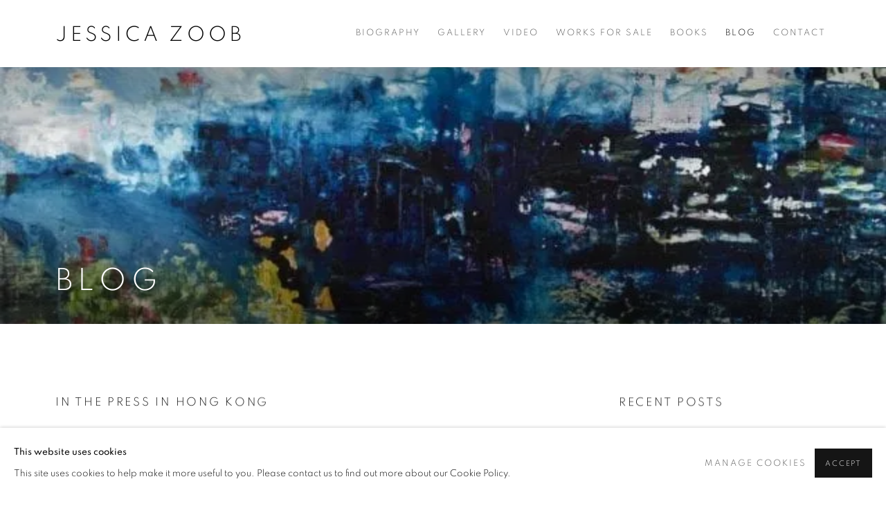

--- FILE ---
content_type: text/html; charset=utf-8
request_url: https://www.jessicazoob.com/blog/jessica-zoobs-latest-news/latest-zoob-news
body_size: 15128
content:



                        
    <!DOCTYPE html>
    <!-- Site by Artlogic - https://artlogic.net -->
    <html lang="en">
        <head>
            <meta charset="utf-8">
            <title>Blog | Jessica Zoob</title>
        <meta property="og:site_name" content="Jessica Zoob " />
        <meta property="og:title" content="Blog" />
        <meta property="og:description" content="I am so thrilled to tell you I have been featured in The South China Morning Post and interviewed on..." />
        <meta property="og:image" content="https://www.jessicazoob.com/custom_images/1200x630c/usr/images/blog_entries/main_image/items/bd/bdfdeb028f134a79b90342dfdffd0584/jessica-zoob-country-living.jpg" />
        <meta property="og:image:width" content="1200" />
        <meta property="og:image:height" content="630" />
        <meta property="twitter:card" content="summary_large_image">
        <meta property="twitter:url" content="https://www.jessicazoob.com/blog/jessica-zoobs-latest-news/latest-zoob-news/">
        <meta property="twitter:title" content="Blog">
        <meta property="twitter:description" content="I am so thrilled to tell you I have been featured in The South China Morning Post and interviewed on...">
        <meta property="twitter:text:description" content="I am so thrilled to tell you I have been featured in The South China Morning Post and interviewed on...">
        <meta property="twitter:image" content="https://www.jessicazoob.com/custom_images/1200x630c/usr/images/blog_entries/main_image/items/bd/bdfdeb028f134a79b90342dfdffd0584/jessica-zoob-country-living.jpg">
        <meta name="google" content="notranslate" />
            <meta name="description" content="I am so thrilled to tell you I have been featured in The South China Morning Post and interviewed on..." />
            <meta name="publication_date" content="2018-05-30 00:00:00" />
            <meta name="generator" content="Artlogic CMS - https://artlogic.net" />
            
            <meta name="accessibility_version" content="1.1"/>
            
            
                <meta name="viewport" content="width=device-width, minimum-scale=0.5, initial-scale=1.0" />

            

<link rel="icon" href="/images/favicon.ico" type="image/x-icon" />
<link rel="shortcut icon" href="/images/favicon.ico" type="image/x-icon" />

<meta name="application-name" content="Jessica Zoob "/>
<meta name="msapplication-TileColor" content="#ffffff"/>
            
            
            
                <link rel="stylesheet" media="print" href="/lib/g/2.0/styles/print.css">
                <link rel="stylesheet" media="print" href="/styles/print.css">

            <script>
            (window.Promise && window.Array.prototype.find) || document.write('<script src="/lib/js/polyfill/polyfill_es6.min.js"><\/script>');
            </script>


            
		<link data-context="helper" rel="stylesheet" type="text/css" href="/lib/webfonts/font-awesome/font-awesome-4.6.3/css/font-awesome.min.css?c=27042050002205&g=fd7b4eba4b9fcc776b3c0fb063d8d579"/>
		<link data-context="helper" rel="stylesheet" type="text/css" href="/lib/archimedes/styles/archimedes-frontend-core.css?c=27042050002205&g=fd7b4eba4b9fcc776b3c0fb063d8d579"/>
		<link data-context="helper" rel="stylesheet" type="text/css" href="/lib/archimedes/styles/accessibility.css?c=27042050002205&g=fd7b4eba4b9fcc776b3c0fb063d8d579"/>
		<link data-context="helper" rel="stylesheet" type="text/css" href="/lib/jquery/1.12.4/plugins/jquery.archimedes-frontend-core-plugins-0.1.css?c=27042050002205&g=fd7b4eba4b9fcc776b3c0fb063d8d579"/>
		<link data-context="helper" rel="stylesheet" type="text/css" href="/lib/jquery/1.12.4/plugins/fancybox-2.1.3/jquery.fancybox.css?c=27042050002205&g=fd7b4eba4b9fcc776b3c0fb063d8d579"/>
		<link data-context="helper" rel="stylesheet" type="text/css" href="/lib/jquery/1.12.4/plugins/fancybox-2.1.3/jquery.fancybox.artlogic.css?c=27042050002205&g=fd7b4eba4b9fcc776b3c0fb063d8d579"/>
		<link data-context="helper" rel="stylesheet" type="text/css" href="/lib/jquery/1.12.4/plugins/slick-1.8.1/slick.css?c=27042050002205&g=fd7b4eba4b9fcc776b3c0fb063d8d579"/>
		<link data-context="helper" rel="stylesheet" type="text/css" href="/lib/jquery/plugins/roomview/1.0/jquery.roomview.1.0.css?c=27042050002205&g=fd7b4eba4b9fcc776b3c0fb063d8d579"/>
		<link data-context="helper" rel="stylesheet" type="text/css" href="/lib/jquery/plugins/pageload/1.1/jquery.pageload.1.1.css?c=27042050002205&g=fd7b4eba4b9fcc776b3c0fb063d8d579"/>
		<link data-context="helper" rel="stylesheet" type="text/css" href="/lib/jquery/plugins/augmented_reality/1.0/jquery.augmented_reality.1.0.css?c=27042050002205&g=fd7b4eba4b9fcc776b3c0fb063d8d579"/>
		<link data-context="helper" rel="stylesheet" type="text/css" href="/core/dynamic_base.css?c=27042050002205&g=fd7b4eba4b9fcc776b3c0fb063d8d579"/>
		<link data-context="helper" rel="stylesheet" type="text/css" href="/core/dynamic_main.css?c=27042050002205&g=fd7b4eba4b9fcc776b3c0fb063d8d579"/>
		<link data-context="helper" rel="stylesheet" type="text/css" href="/core/user_custom.css?c=27042050002205&g=fd7b4eba4b9fcc776b3c0fb063d8d579"/>
		<link data-context="helper" rel="stylesheet" type="text/css" href="/core/dynamic_responsive.css?c=27042050002205&g=fd7b4eba4b9fcc776b3c0fb063d8d579"/>
		<link data-context="helper" rel="stylesheet" type="text/css" href="/lib/webfonts/artlogic-site-icons/artlogic-site-icons-1.0/artlogic-site-icons.css?c=27042050002205&g=fd7b4eba4b9fcc776b3c0fb063d8d579"/>
		<link data-context="helper" rel="stylesheet" type="text/css" href="/lib/jquery/plugins/plyr/3.5.10/plyr.css?c=27042050002205&g=fd7b4eba4b9fcc776b3c0fb063d8d579"/>
		<link data-context="helper" rel="stylesheet" type="text/css" href="/lib/styles/fouc_prevention.css?c=27042050002205&g=fd7b4eba4b9fcc776b3c0fb063d8d579"/>
<!-- add crtical css to improve performance -->
		<script data-context="helper"  src="/lib/jquery/1.12.4/jquery-1.12.4.min.js?c=27042050002205&g=fd7b4eba4b9fcc776b3c0fb063d8d579"></script>
		<script data-context="helper" defer src="/lib/g/2.0/scripts/webpack_import_helpers.js?c=27042050002205&g=fd7b4eba4b9fcc776b3c0fb063d8d579"></script>
		<script data-context="helper" defer src="/lib/jquery/1.12.4/plugins/jquery.browser.min.js?c=27042050002205&g=fd7b4eba4b9fcc776b3c0fb063d8d579"></script>
		<script data-context="helper" defer src="/lib/jquery/1.12.4/plugins/jquery.easing.min.js?c=27042050002205&g=fd7b4eba4b9fcc776b3c0fb063d8d579"></script>
		<script data-context="helper" defer src="/lib/jquery/1.12.4/plugins/jquery.archimedes-frontend-core-plugins-0.1.js?c=27042050002205&g=fd7b4eba4b9fcc776b3c0fb063d8d579"></script>
		<script data-context="helper" defer src="/lib/jquery/1.12.4/plugins/jquery.fitvids.js?c=27042050002205&g=fd7b4eba4b9fcc776b3c0fb063d8d579"></script>
		<script data-context="helper" defer src="/core/dynamic.js?c=27042050002205&g=fd7b4eba4b9fcc776b3c0fb063d8d579"></script>
		<script data-context="helper" defer src="/lib/archimedes/scripts/archimedes-frontend-core.js?c=27042050002205&g=fd7b4eba4b9fcc776b3c0fb063d8d579"></script>
		<script data-context="helper" defer src="/lib/archimedes/scripts/archimedes-frontend-modules.js?c=27042050002205&g=fd7b4eba4b9fcc776b3c0fb063d8d579"></script>
		<script data-context="helper" type="module"  traceurOptions="--async-functions" src="/lib/g/2.0/scripts/galleries_js_loader__mjs.js?c=27042050002205&g=fd7b4eba4b9fcc776b3c0fb063d8d579"></script>
		<script data-context="helper" defer src="/lib/g/2.0/scripts/feature_panels.js?c=27042050002205&g=fd7b4eba4b9fcc776b3c0fb063d8d579"></script>
		<script data-context="helper" defer src="/lib/g/themes/aspect/2.0/scripts/script.js?c=27042050002205&g=fd7b4eba4b9fcc776b3c0fb063d8d579"></script>
		<script data-context="helper" defer src="/lib/archimedes/scripts/json2.js?c=27042050002205&g=fd7b4eba4b9fcc776b3c0fb063d8d579"></script>
		<script data-context="helper" defer src="/lib/archimedes/scripts/shop.js?c=27042050002205&g=fd7b4eba4b9fcc776b3c0fb063d8d579"></script>
		<script data-context="helper" defer src="/lib/archimedes/scripts/recaptcha.js?c=27042050002205&g=fd7b4eba4b9fcc776b3c0fb063d8d579"></script>
            
            

            
                


    <script>
        function get_cookie_preference(category) {
            result = false;
            try {
                var cookie_preferences = localStorage.getItem('cookie_preferences') || "";
                if (cookie_preferences) {
                    cookie_preferences = JSON.parse(cookie_preferences);
                    if (cookie_preferences.date) {
                        var expires_on = new Date(cookie_preferences.date);
                        expires_on.setDate(expires_on.getDate() + 365);
                        console.log('cookie preferences expire on', expires_on.toISOString());
                        var valid = expires_on > new Date();
                        if (valid && cookie_preferences.hasOwnProperty(category) && cookie_preferences[category]) {
                            result = true;
                        }
                    }
                }
            }
            catch(e) {
                console.warn('get_cookie_preference() failed');
                return result;
            }
            return result;
        }

        window.google_analytics_init = function(page){
            var collectConsent = true;
            var useConsentMode = false;
            var analyticsProperties = ['n/a'];
            var analyticsCookieType = 'statistics';
            var disableGa = false;
            var sendToArtlogic = true;
            var artlogicProperties = {
                'UA': 'UA-157296318-1',
                'GA': 'G-GLQ6WNJKR5',
            };

            analyticsProperties = analyticsProperties.concat(Object.values(artlogicProperties));

            var uaAnalyticsProperties = analyticsProperties.filter((p) => p.startsWith('UA-'));
            var ga4AnalyticsProperties = analyticsProperties.filter((p) => p.startsWith('G-')).concat(analyticsProperties.filter((p) => p.startsWith('AW-')));

            if (collectConsent) {
                disableGa = !get_cookie_preference(analyticsCookieType);

                for (var i=0; i < analyticsProperties.length; i++){
                    var key = 'ga-disable-' + analyticsProperties[i];

                    window[key] = disableGa;
                }

                if (disableGa) {
                    if (document.cookie.length) {
                        var cookieList = document.cookie.split(/; */);

                        for (var i=0; i < cookieList.length; i++) {
                            var splitCookie = cookieList[i].split('='); //this.split('=');

                            if (splitCookie[0].indexOf('_ga') == 0 || splitCookie[0].indexOf('_gid') == 0 || splitCookie[0].indexOf('__utm') == 0) {
                                //h.deleteCookie(splitCookie[0]);
                                var domain = location.hostname;
                                var cookie_name = splitCookie[0];
                                document.cookie =
                                    cookie_name + "=" + ";path=/;domain="+domain+";expires=Thu, 01 Jan 1970 00:00:01 GMT";
                                // now delete the version without a subdomain
                                domain = domain.split('.');
                                domain.shift();
                                domain = domain.join('.');
                                document.cookie =
                                    cookie_name + "=" + ";path=/;domain="+domain+";expires=Thu, 01 Jan 1970 00:00:01 GMT";
                            }
                        }
                    }
                }
            }

            if (uaAnalyticsProperties.length) {
                (function(i,s,o,g,r,a,m){i['GoogleAnalyticsObject']=r;i[r]=i[r]||function(){
                (i[r].q=i[r].q||[]).push(arguments)},i[r].l=1*new Date();a=s.createElement(o),
                m=s.getElementsByTagName(o)[0];a.async=1;a.src=g;m.parentNode.insertBefore(a,m)
                })(window,document,'script','//www.google-analytics.com/analytics.js','ga');


                if (!disableGa) {
                    var anonymizeIps = false;

                    for (var i=0; i < uaAnalyticsProperties.length; i++) {
                        var propertyKey = '';

                        if (i > 0) {
                            propertyKey = 'tracker' + String(i + 1);
                        }

                        var createArgs = [
                            'create',
                            uaAnalyticsProperties[i],
                            'auto',
                        ];

                        if (propertyKey) {
                            createArgs.push({'name': propertyKey});
                        }

                        ga.apply(null, createArgs);

                        if (anonymizeIps) {
                            ga('set', 'anonymizeIp', true);
                        }

                        var pageViewArgs = [
                            propertyKey ? propertyKey + '.send' : 'send',
                            'pageview'
                        ]

                        if (page) {
                            pageViewArgs.push(page)
                        }

                        ga.apply(null, pageViewArgs);
                    }

                    if (sendToArtlogic) {
                        ga('create', 'UA-157296318-1', 'auto', {'name': 'artlogic_tracker'});

                        if (anonymizeIps) {
                            ga('set', 'anonymizeIp', true);
                        }

                        var pageViewArgs = [
                            'artlogic_tracker.send',
                            'pageview'
                        ]

                        if (page) {
                            pageViewArgs.push(page)
                        }

                        ga.apply(null, pageViewArgs);
                    }
                }
            }

            if (ga4AnalyticsProperties.length) {
                if (!disableGa || useConsentMode) {
                    (function(d, script) {
                        script = d.createElement('script');
                        script.type = 'text/javascript';
                        script.async = true;
                        script.src = 'https://www.googletagmanager.com/gtag/js?id=' + ga4AnalyticsProperties[0];
                        d.getElementsByTagName('head')[0].appendChild(script);
                    }(document));

                    window.dataLayer = window.dataLayer || [];
                    window.gtag = function (){dataLayer.push(arguments);}
                    window.gtag('js', new Date());

                    if (useConsentMode) {
                        gtag('consent', 'default', {
                            'ad_storage': 'denied',
                            'analytics_storage': 'denied',
                            'functionality_storage': 'denied',
                            'personalization_storage': 'denied',
                            'security': 'denied',
                        });

                        if (disableGa) {
                            // If this has previously been granted, it will need set back to denied (ie on cookie change)
                            gtag('consent', 'update', {
                                'analytics_storage': 'denied',
                            });
                        } else {
                            gtag('consent', 'update', {
                                'analytics_storage': 'granted',
                            });
                        }
                    }

                    for (var i=0; i < ga4AnalyticsProperties.length; i++) {
                        window.gtag('config', ga4AnalyticsProperties[i]);
                    }

                }
            }
        }

        var waitForPageLoad = true;

        if (waitForPageLoad) {
            window.addEventListener('load', function() {
                window.google_analytics_init();
                window.archimedes.archimedes_core.analytics.init();
            });
        } else {
            window.google_analytics_init();
        }
    </script>

            
            
            
            <noscript> 
                <style>
                    body {
                        opacity: 1 !important;
                    }
                </style>
            </noscript>
        </head>
        
        
        
        <body class="section-blog page-blog site-responsive responsive-top-size-1023 responsive-nav-slide-nav responsive-nav-side-position-fullscreen responsive-layout-forced-lists responsive-layout-forced-image-lists responsive-layout-forced-tile-lists analytics-track-all-links site-lib-version-2-0 scroll_sub_nav_enabled responsive_src_image_sizing hero_heading_title_position_overlay artworks_detail_ar_enabled page-param-jessica-zoobs-latest-news page-param-latest-zoob-news page-param-type-type page-param-type-object_id layout-hero-mode-fullbleed  layout-hero-header layout-fixed-header site-type-template pageload-ajax-navigation-active layout-animation-enabled layout-lazyload-enabled prevent_user_image_save" data-viewport-width="1024" data-site-name="artlogicwebsite2058" data-connected-db-name="jessicazoob" data-pathname="/blog/jessica-zoobs-latest-news/latest-zoob-news/"
    style="opacity: 0;"

>
            <script>document.getElementsByTagName('body')[0].className+=' browser-js-enabled';</script>
            


            
            






        <div id="responsive_slide_nav_content_wrapper">

    <div id="container">

        
    


    <div class="header-fixed-wrapper">
    <header id="header" class="clearwithin header_fixed  ">
        <div class="inner clearwithin">

            


<div id="logo" class=""><a href="/">Jessica Zoob </a></div>


            
                <div id="skiplink-container">
                    <div>
                        <a href="#main_content" class="skiplink">Skip to main content</a>
                    </div>
                </div>
            
        
            <div class="header-ui-wrapper">

                    <div id="responsive_slide_nav_wrapper" class="mobile_menu_align_center" data-nav-items-animation-delay>
                        <div id="responsive_slide_nav_wrapper_inner" data-responsive-top-size=1023>
                        
                            <nav id="top_nav" aria-label="Main site" class="navigation noprint clearwithin">
                                
<div id="top_nav_reveal" class="hidden"><ul><li><a href="#" role="button" aria-label="Close">Menu</a></li></ul></div>

        <ul class="topnav">
		<li class="topnav-filepath-artists topnav-label-biography topnav-id-11"><a href="/artists/" aria-label="Link to Jessica Zoob Biography page">Biography</a></li>
		<li class="topnav-filepath-artworks topnav-label-gallery topnav-id-12"><a href="/artworks/" aria-label="Link to Jessica Zoob Gallery page">Gallery</a></li>
		<li class="topnav-filepath-video topnav-label-video topnav-id-19"><a href="/video/" aria-label="Link to Jessica Zoob Video page">Video</a></li>
		<li class="topnav-filepath-viewing-room topnav-label-works-for-sale topnav-id-22"><a href="/viewing-room/" aria-label="Link to Jessica Zoob Works For Sale page">Works For Sale</a></li>
		<li class="topnav-filepath-publications topnav-label-books topnav-id-16"><a href="/publications/" aria-label="Link to Jessica Zoob Books page">Books</a></li>
		<li class="topnav-filepath-blog topnav-label-blog topnav-id-21 active"><a href="/blog/" aria-label="Link to Jessica Zoob Blog page (current nav item)">Blog</a></li>
		<li class="topnav-filepath-contact topnav-label-contact topnav-id-20 last"><a href="/contact/" aria-label="Link to Jessica Zoob Contact page">Contact</a></li>
	</ul>


                                
                                



                                
                            </nav>
                        
                        </div>
                    </div>
                

                <div class="header-icons-wrapper ">
                    
                    


                    
     
                        <div id="slide_nav_reveal" tabindex="0" role="button">Menu</div>
                </div>
                
                

                



                

                
            </div>
        </div>
        



    </header>
    </div>



        
            



    
    
    <div id="hero_header" data-image-src="https://artlogic-res.cloudinary.com/w_2000,h_2000,c_limit,f_auto,fl_lossy,q_auto/ws-artlogicwebsite2058/usr/library/images/main/pages/21/midnight-garden-1.5mx1.5m.jpg" data-color="#000" style="background-color:#000;" role="complementary" class="parallax-element parallax-element-with-slideshow hero_section_detect_brightness hero-mode-fullbleed">
        <div class="inner slideshow_images_added" >
            
                <div id="hero_heading">
                        <div class="title"><a href="/blog/">Blog</a></div>
                    
                </div>
        </div>
        
            <div id="slideshow" class="fullscreen_slideshow fullscreen_slideshow_parallax detect-slide-brightness slideshow-has-images  "  style="background-color:#000" >
                <ul class="hero-parallax-element">
                        
                            <li class=" fullscreen-slide-brightness-detected fullscreen-slide-image-dark">

                                
        <style>
            .cycle-slide-active #hero-slide-0 {background-image:url('https://artlogic-res.cloudinary.com/w_2000,h_2000,c_limit,f_auto,fl_lossy,q_auto/ws-artlogicwebsite2058/usr/library/images/main/pages/21/midnight-garden-1.5mx1.5m.jpg');   }
            @media screen and (max-width: 459px) {
                
            }
        </style>
    

                                <span id=hero-slide-0 class="image"></span>
                                <span class="content">
                                    <span class="inner">
                                            <span class="title">Blog</span>
                                    </span>
                                </span>
                            </li>
                </ul>
            </div>

        
        <style>
            #hero_image_responsive {background-image:url('https://artlogic-res.cloudinary.com/w_2000,h_2000,c_limit,f_auto,fl_lossy,q_auto/ws-artlogicwebsite2058/usr/library/images/main/pages/21/midnight-garden-1.5mx1.5m.jpg');  background-color: #000; }
            @media screen and (max-width: 459px) {
                
            }
        </style>
    

        <div id="hero_image_responsive" class="slideshow-has-images ">
        </div>

        
    </div>


        <div id="main_content" role="main" class="clearwithin">
            <!--contentstart-->
            




    


<div class="heading_wrapper blog-header clearwithin hidden">
    <h1>Blog</h1>
</div>

<div id="content" class="subsection-blog-grid layout-content-prominent clearwithin">

        <div class="skiplink-container">
            <div>
                <a href="#sidebar" class="skiplink">Skip to blog sidebar navigations</a>
            </div>
        </div>

    <div 
        id="content_module"
        class="prose clearwithin"
    >

        <div class="not-prose " data-ajax-list-type="None">

                <div class="records_list reading_list  grid_dynamic_layout_blog clearwithin">
                    <ul class="clearwithin">
                            
                            <li >
                                <div class="content">
                                    <div class="title_container">
                                        <h2>
                                            
        <a href="/blog/57-in-the-press-in-hong-kong/" >In The Press in Hong Kong</a>

                                        </h2>
                                    </div>
                                    <div class="blog_toolbar clearwithin">
                                            
                                            <span class="author">
                                                <a href="/blog/author/8/">
                                                    <span class="label">
                                                        <span class="poster">
                                                            <span class="prefix">by </span>
                                                            <span class="display_name">Jessica Zoob</span>
                                                        </span>
                                                    </span>
                                                </a>
                                            </span>
                                            



    <script>
        var addthis_config = {
            data_track_addressbar: false,
            services_exclude: 'print, gmail, stumbleupon, more, google',
            ui_click: true, data_ga_tracker: 'n/a',
            data_ga_property: 'n/a',
            data_ga_social: true,
            ui_use_css: true,
            data_use_cookies_ondomain: false,
            data_use_cookies: false
        };

    </script>
    <div class="social_sharing_wrap not-prose clearwithin">


        

        

        <div class="link share_link popup_vertical_link  retain_dropdown_dom_position" data-link-type="share_link">
            <a href="#" data-url="/blog/57-in-the-press-in-hong-kong/" data-title="In The Press in Hong Kong" data-description="I am so thrilled to tell you I have been featured in The South China Morning Post and interviewed on the radio too! It was a big gamble opening a gallery over here but it is delightful to be made so welcome!!" role="button" aria-haspopup="true" aria-expanded="false">Share</a>

                
                <div id="social_sharing" class="social_sharing popup_links_parent">
                <div id="relative_social_sharing" class="relative_social_sharing">
                <div id="social_sharing_links" class="social_sharing_links popup_vertical dropdown_closed addthis_toolbox popup_links">
                        <ul>
                        
                            
                                <li class="social_links_item">
                                    <a href="https://www.facebook.com/sharer.php?u=http://www.jessicazoob.com/blog/57-in-the-press-in-hong-kong/" target="_blank" class="addthis_button_facebook">
                                        <span class="add_this_social_media_icon facebook"></span>Facebook
                                    </a>
                                </li>
                            
                                <li class="social_links_item">
                                    <a href="https://x.com/share?url=http://www.jessicazoob.com/blog/57-in-the-press-in-hong-kong/" target="_blank" class="addthis_button_x">
                                        <span class="add_this_social_media_icon x"></span>X
                                    </a>
                                </li>
                            
                                <li class="social_links_item">
                                    <a href="https://www.pinterest.com/pin/create/button/?url=https%3A//www.jessicazoob.com/blog/57-in-the-press-in-hong-kong/&media=&description=Jessica%20Zoob%20" target="_blank" class="addthis_button_pinterest_share">
                                        <span class="add_this_social_media_icon pinterest"></span>Pinterest
                                    </a>
                                </li>
                            
                                <li class="social_links_item">
                                    <a href="https://www.tumblr.com/share/link?url=http://www.jessicazoob.com/blog/57-in-the-press-in-hong-kong/" target="_blank" class="addthis_button_tumblr">
                                        <span class="add_this_social_media_icon tumblr"></span>Tumblr
                                    </a>
                                </li>
                            
                                <li class="social_links_item">
                                    <a href="mailto:?subject=Jessica%20Zoob%20&body= http://www.jessicazoob.com/blog/57-in-the-press-in-hong-kong/" target="_blank" class="addthis_button_email">
                                        <span class="add_this_social_media_icon email"></span>Email
                                    </a>
                                </li>
                        </ul>
                </div>
                </div>
                </div>
                
        

        </div>



    </div>

                                    </div>
                                    <div class="description prose">
                                        <blockquote>
<div dir="ltr">
<table id="x_bodyTable" border="0" data-olk-copy-source="MessageBody">
<tbody>
<tr>
<td id="x_bodyCell">
<table border="0">
<tbody>
<tr>
<td id="x_templateHeader">&nbsp;</td>
</tr>
<tr>
<td id="x_templateBody">
<table border="0">
<tbody>
<tr>
<td>
<table border="0">
<tbody>
<tr>
<td>
<table border="0">
<tbody>
<tr>
<td>I am so thrilled to tell you I have been featured in The South China Morning Post and interviewed on the radio too! It was a big gamble opening a gallery over here but it is delightful to be made so welcome!!</td>
</tr>
</tbody>
</table>
</td>
</tr>
</tbody>
</table>
</td>
</tr>
</tbody>
</table>
</td>
</tr>
</tbody>
</table>
</td>
</tr>
</tbody>
</table>
<img alt="" src="https://artlogic-res.cloudinary.com/c_limit,f_auto,fl_lossy,q_auto/ws-artlogicwebsite2058/usr/library/main/images/thumbnail_img_9660.jpg" /></div>
</blockquote>
                                    </div>
                                    <div class="link">
                                        
        <a href="/blog/57-in-the-press-in-hong-kong/" aria-label="Read more of the blog post titled: In The Press in Hong Kong">
                                            Read more
                                        </a>

                                    </div>
                                </div>
                            </li>
                            
                            <li >
                                <div class="content">
                                    <div class="title_container">
                                        <h2>
                                            
        <a href="/blog/29-hong-kong-news/" >HONG KONG NEWS</a>

                                        </h2>
                                    </div>
                                    <div class="blog_toolbar clearwithin">
                                            
                                            <span class="author">
                                                <a href="/blog/author/8/">
                                                    <span class="label">
                                                        <span class="poster">
                                                            <span class="prefix">by </span>
                                                            <span class="display_name">Jessica Zoob</span>
                                                        </span>
                                                    </span>
                                                </a>
                                            </span>
                                            



    <script>
        var addthis_config = {
            data_track_addressbar: false,
            services_exclude: 'print, gmail, stumbleupon, more, google',
            ui_click: true, data_ga_tracker: 'n/a',
            data_ga_property: 'n/a',
            data_ga_social: true,
            ui_use_css: true,
            data_use_cookies_ondomain: false,
            data_use_cookies: false
        };

    </script>
    <div class="social_sharing_wrap not-prose clearwithin">


        

        

        <div class="link share_link popup_vertical_link  retain_dropdown_dom_position" data-link-type="share_link">
            <a href="#" data-url="/blog/29-hong-kong-news/" data-title="HONG KONG NEWS" data-description="This Summer I was lucky enough to be invited to collaborate with the amazing Hong Kong Sinfonietta. Huge images of my works were projected behind the orchestra as they played Ravel.  Here is an extract from an interview with Music Director Emeritus Yip Wing-sie hosted by Annemarie Evans on the Hong Kong Heritage programme on Radio 3 about the concerts.  Here is a short film made by Hong Kong Sinfonietta which was screened at the event. This was filmed at Art Basel Hong Kong 2022 and in my tiny Hong Kong studio.  With lots of love from Hong Kong xx" role="button" aria-haspopup="true" aria-expanded="false">Share</a>

                
                <div id="social_sharing" class="social_sharing popup_links_parent">
                <div id="relative_social_sharing" class="relative_social_sharing">
                <div id="social_sharing_links" class="social_sharing_links popup_vertical dropdown_closed addthis_toolbox popup_links">
                        <ul>
                        
                            
                                <li class="social_links_item">
                                    <a href="https://www.facebook.com/sharer.php?u=http://www.jessicazoob.com/blog/29-hong-kong-news/" target="_blank" class="addthis_button_facebook">
                                        <span class="add_this_social_media_icon facebook"></span>Facebook
                                    </a>
                                </li>
                            
                                <li class="social_links_item">
                                    <a href="https://x.com/share?url=http://www.jessicazoob.com/blog/29-hong-kong-news/" target="_blank" class="addthis_button_x">
                                        <span class="add_this_social_media_icon x"></span>X
                                    </a>
                                </li>
                            
                                <li class="social_links_item">
                                    <a href="https://www.pinterest.com/pin/create/button/?url=https%3A//www.jessicazoob.com/blog/29-hong-kong-news/&media=&description=Jessica%20Zoob%20" target="_blank" class="addthis_button_pinterest_share">
                                        <span class="add_this_social_media_icon pinterest"></span>Pinterest
                                    </a>
                                </li>
                            
                                <li class="social_links_item">
                                    <a href="https://www.tumblr.com/share/link?url=http://www.jessicazoob.com/blog/29-hong-kong-news/" target="_blank" class="addthis_button_tumblr">
                                        <span class="add_this_social_media_icon tumblr"></span>Tumblr
                                    </a>
                                </li>
                            
                                <li class="social_links_item">
                                    <a href="mailto:?subject=Jessica%20Zoob%20&body= http://www.jessicazoob.com/blog/29-hong-kong-news/" target="_blank" class="addthis_button_email">
                                        <span class="add_this_social_media_icon email"></span>Email
                                    </a>
                                </li>
                        </ul>
                </div>
                </div>
                </div>
                
        

        </div>



    </div>

                                    </div>
                                    <div class="description prose">
                                        <p><img alt="" src="https://artlogic-res.cloudinary.com/c_limit,f_auto,fl_lossy,q_auto/ws-artlogicwebsite2058/usr/library/main/images/hong-kong-news1.jpg" />This Summer I was lucky enough to be invited to collaborate with the amazing Hong Kong Sinfonietta. Huge images of my works were projected behind the orchestra as they played Ravel.</p>
<p>Here is an <em><strong><a href="https://youtu.be/zYINp3kJUCQ" target="_blank">extract from an interview</a></strong></em> with Music Director Emeritus Yip Wing-sie hosted by Annemarie Evans on the Hong Kong Heritage programme on Radio 3 about the concerts.</p>
<p>Here is a <em><strong><a href="https://youtu.be/tmV9OOFdlF8" target="_blank">short film</a></strong></em> made by Hong Kong Sinfonietta which was screened at the event. This was filmed at Art Basel Hong Kong 2022 and in my tiny Hong Kong studio.</p>
<p>&nbsp;<img alt="" src="https://artlogic-res.cloudinary.com/c_limit,f_auto,fl_lossy,q_auto/ws-artlogicwebsite2058/usr/library/main/images/hong-kong-news-2.jpg" /></p>
<p>&nbsp;</p>
<p>With lots of love from Hong Kong xx</p>
                                    </div>
                                    <div class="link">
                                        
        <a href="/blog/29-hong-kong-news/" aria-label="Read more of the blog post titled: HONG KONG NEWS">
                                            Read more
                                        </a>

                                    </div>
                                </div>
                            </li>
                            
                            <li >
                                <div class="content">
                                    <div class="title_container">
                                        <h2>
                                            
        <a href="/blog/30-open-studio-and-exhibition-from-hong-kong/" >OPEN STUDIO and EXHIBITION - from HONG KONG WITH LOVE</a>

                                        </h2>
                                    </div>
                                    <div class="blog_toolbar clearwithin">
                                            
                                            <span class="author">
                                                <a href="/blog/author/8/">
                                                    <span class="label">
                                                        <span class="poster">
                                                            <span class="prefix">by </span>
                                                            <span class="display_name">Jessica Zoob</span>
                                                        </span>
                                                    </span>
                                                </a>
                                            </span>
                                            



    <script>
        var addthis_config = {
            data_track_addressbar: false,
            services_exclude: 'print, gmail, stumbleupon, more, google',
            ui_click: true, data_ga_tracker: 'n/a',
            data_ga_property: 'n/a',
            data_ga_social: true,
            ui_use_css: true,
            data_use_cookies_ondomain: false,
            data_use_cookies: false
        };

    </script>
    <div class="social_sharing_wrap not-prose clearwithin">


        

        

        <div class="link share_link popup_vertical_link  retain_dropdown_dom_position" data-link-type="share_link">
            <a href="#" data-url="/blog/30-open-studio-and-exhibition-from-hong-kong/" data-title="OPEN STUDIO and EXHIBITION - from HONG KONG WITH LOVE" role="button" aria-haspopup="true" aria-expanded="false">Share</a>

                
                <div id="social_sharing" class="social_sharing popup_links_parent">
                <div id="relative_social_sharing" class="relative_social_sharing">
                <div id="social_sharing_links" class="social_sharing_links popup_vertical dropdown_closed addthis_toolbox popup_links">
                        <ul>
                        
                            
                                <li class="social_links_item">
                                    <a href="https://www.facebook.com/sharer.php?u=http://www.jessicazoob.com/blog/30-open-studio-and-exhibition-from-hong-kong/" target="_blank" class="addthis_button_facebook">
                                        <span class="add_this_social_media_icon facebook"></span>Facebook
                                    </a>
                                </li>
                            
                                <li class="social_links_item">
                                    <a href="https://x.com/share?url=http://www.jessicazoob.com/blog/30-open-studio-and-exhibition-from-hong-kong/" target="_blank" class="addthis_button_x">
                                        <span class="add_this_social_media_icon x"></span>X
                                    </a>
                                </li>
                            
                                <li class="social_links_item">
                                    <a href="https://www.pinterest.com/pin/create/button/?url=https%3A//www.jessicazoob.com/blog/30-open-studio-and-exhibition-from-hong-kong/&media=&description=Jessica%20Zoob%20" target="_blank" class="addthis_button_pinterest_share">
                                        <span class="add_this_social_media_icon pinterest"></span>Pinterest
                                    </a>
                                </li>
                            
                                <li class="social_links_item">
                                    <a href="https://www.tumblr.com/share/link?url=http://www.jessicazoob.com/blog/30-open-studio-and-exhibition-from-hong-kong/" target="_blank" class="addthis_button_tumblr">
                                        <span class="add_this_social_media_icon tumblr"></span>Tumblr
                                    </a>
                                </li>
                            
                                <li class="social_links_item">
                                    <a href="mailto:?subject=Jessica%20Zoob%20&body= http://www.jessicazoob.com/blog/30-open-studio-and-exhibition-from-hong-kong/" target="_blank" class="addthis_button_email">
                                        <span class="add_this_social_media_icon email"></span>Email
                                    </a>
                                </li>
                        </ul>
                </div>
                </div>
                </div>
                
        

        </div>



    </div>

                                    </div>
                                    <div class="description prose">
                                        
                                    </div>
                                    <div class="link">
                                        
        <a href="/blog/30-open-studio-and-exhibition-from-hong-kong/" aria-label="Read more of the blog post titled: OPEN STUDIO and EXHIBITION - from HONG KONG WITH LOVE">
                                            Read more
                                        </a>

                                    </div>
                                </div>
                            </li>
                            
                            <li >
                                <div class="content">
                                    <div class="title_container">
                                        <h2>
                                            
        <a href="/blog/31-save-the-children-of-the-ukraine/" >Save the children of the Ukraine</a>

                                        </h2>
                                    </div>
                                    <div class="blog_toolbar clearwithin">
                                            
                                            <span class="author">
                                                <a href="/blog/author/8/">
                                                    <span class="label">
                                                        <span class="poster">
                                                            <span class="prefix">by </span>
                                                            <span class="display_name">Jessica Zoob</span>
                                                        </span>
                                                    </span>
                                                </a>
                                            </span>
                                            



    <script>
        var addthis_config = {
            data_track_addressbar: false,
            services_exclude: 'print, gmail, stumbleupon, more, google',
            ui_click: true, data_ga_tracker: 'n/a',
            data_ga_property: 'n/a',
            data_ga_social: true,
            ui_use_css: true,
            data_use_cookies_ondomain: false,
            data_use_cookies: false
        };

    </script>
    <div class="social_sharing_wrap not-prose clearwithin">


        

        

        <div class="link share_link popup_vertical_link  retain_dropdown_dom_position" data-link-type="share_link">
            <a href="#" data-url="/blog/31-save-the-children-of-the-ukraine/" data-title="Save the children of the Ukraine" role="button" aria-haspopup="true" aria-expanded="false">Share</a>

                
                <div id="social_sharing" class="social_sharing popup_links_parent">
                <div id="relative_social_sharing" class="relative_social_sharing">
                <div id="social_sharing_links" class="social_sharing_links popup_vertical dropdown_closed addthis_toolbox popup_links">
                        <ul>
                        
                            
                                <li class="social_links_item">
                                    <a href="https://www.facebook.com/sharer.php?u=http://www.jessicazoob.com/blog/31-save-the-children-of-the-ukraine/" target="_blank" class="addthis_button_facebook">
                                        <span class="add_this_social_media_icon facebook"></span>Facebook
                                    </a>
                                </li>
                            
                                <li class="social_links_item">
                                    <a href="https://x.com/share?url=http://www.jessicazoob.com/blog/31-save-the-children-of-the-ukraine/" target="_blank" class="addthis_button_x">
                                        <span class="add_this_social_media_icon x"></span>X
                                    </a>
                                </li>
                            
                                <li class="social_links_item">
                                    <a href="https://www.pinterest.com/pin/create/button/?url=https%3A//www.jessicazoob.com/blog/31-save-the-children-of-the-ukraine/&media=&description=Jessica%20Zoob%20" target="_blank" class="addthis_button_pinterest_share">
                                        <span class="add_this_social_media_icon pinterest"></span>Pinterest
                                    </a>
                                </li>
                            
                                <li class="social_links_item">
                                    <a href="https://www.tumblr.com/share/link?url=http://www.jessicazoob.com/blog/31-save-the-children-of-the-ukraine/" target="_blank" class="addthis_button_tumblr">
                                        <span class="add_this_social_media_icon tumblr"></span>Tumblr
                                    </a>
                                </li>
                            
                                <li class="social_links_item">
                                    <a href="mailto:?subject=Jessica%20Zoob%20&body= http://www.jessicazoob.com/blog/31-save-the-children-of-the-ukraine/" target="_blank" class="addthis_button_email">
                                        <span class="add_this_social_media_icon email"></span>Email
                                    </a>
                                </li>
                        </ul>
                </div>
                </div>
                </div>
                
        

        </div>



    </div>

                                    </div>
                                    <div class="description prose">
                                        
                                    </div>
                                    <div class="link">
                                        
        <a href="/blog/31-save-the-children-of-the-ukraine/" aria-label="Read more of the blog post titled: Save the children of the Ukraine">
                                            Read more
                                        </a>

                                    </div>
                                </div>
                            </li>
                            
                            <li >
                                <div class="content">
                                    <div class="title_container">
                                        <h2>
                                            
        <a href="/blog/32-hong-kong-press-and-sussex-open-studio-september/" >HONG KONG PRESS and SUSSEX OPEN STUDIO SEPTEMBER 2021</a>

                                        </h2>
                                    </div>
                                    <div class="blog_toolbar clearwithin">
                                            
                                            <span class="author">
                                                <a href="/blog/author/8/">
                                                    <span class="label">
                                                        <span class="poster">
                                                            <span class="prefix">by </span>
                                                            <span class="display_name">Jessica Zoob</span>
                                                        </span>
                                                    </span>
                                                </a>
                                            </span>
                                            



    <script>
        var addthis_config = {
            data_track_addressbar: false,
            services_exclude: 'print, gmail, stumbleupon, more, google',
            ui_click: true, data_ga_tracker: 'n/a',
            data_ga_property: 'n/a',
            data_ga_social: true,
            ui_use_css: true,
            data_use_cookies_ondomain: false,
            data_use_cookies: false
        };

    </script>
    <div class="social_sharing_wrap not-prose clearwithin">


        

        

        <div class="link share_link popup_vertical_link  retain_dropdown_dom_position" data-link-type="share_link">
            <a href="#" data-url="/blog/32-hong-kong-press-and-sussex-open-studio-september/" data-title="HONG KONG PRESS and SUSSEX OPEN STUDIO SEPTEMBER 2021" role="button" aria-haspopup="true" aria-expanded="false">Share</a>

                
                <div id="social_sharing" class="social_sharing popup_links_parent">
                <div id="relative_social_sharing" class="relative_social_sharing">
                <div id="social_sharing_links" class="social_sharing_links popup_vertical dropdown_closed addthis_toolbox popup_links">
                        <ul>
                        
                            
                                <li class="social_links_item">
                                    <a href="https://www.facebook.com/sharer.php?u=http://www.jessicazoob.com/blog/32-hong-kong-press-and-sussex-open-studio-september/" target="_blank" class="addthis_button_facebook">
                                        <span class="add_this_social_media_icon facebook"></span>Facebook
                                    </a>
                                </li>
                            
                                <li class="social_links_item">
                                    <a href="https://x.com/share?url=http://www.jessicazoob.com/blog/32-hong-kong-press-and-sussex-open-studio-september/" target="_blank" class="addthis_button_x">
                                        <span class="add_this_social_media_icon x"></span>X
                                    </a>
                                </li>
                            
                                <li class="social_links_item">
                                    <a href="https://www.pinterest.com/pin/create/button/?url=https%3A//www.jessicazoob.com/blog/32-hong-kong-press-and-sussex-open-studio-september/&media=&description=Jessica%20Zoob%20" target="_blank" class="addthis_button_pinterest_share">
                                        <span class="add_this_social_media_icon pinterest"></span>Pinterest
                                    </a>
                                </li>
                            
                                <li class="social_links_item">
                                    <a href="https://www.tumblr.com/share/link?url=http://www.jessicazoob.com/blog/32-hong-kong-press-and-sussex-open-studio-september/" target="_blank" class="addthis_button_tumblr">
                                        <span class="add_this_social_media_icon tumblr"></span>Tumblr
                                    </a>
                                </li>
                            
                                <li class="social_links_item">
                                    <a href="mailto:?subject=Jessica%20Zoob%20&body= http://www.jessicazoob.com/blog/32-hong-kong-press-and-sussex-open-studio-september/" target="_blank" class="addthis_button_email">
                                        <span class="add_this_social_media_icon email"></span>Email
                                    </a>
                                </li>
                        </ul>
                </div>
                </div>
                </div>
                
        

        </div>



    </div>

                                    </div>
                                    <div class="description prose">
                                        
                                    </div>
                                    <div class="link">
                                        
        <a href="/blog/32-hong-kong-press-and-sussex-open-studio-september/" aria-label="Read more of the blog post titled: HONG KONG PRESS and SUSSEX OPEN STUDIO SEPTEMBER 2021">
                                            Read more
                                        </a>

                                    </div>
                                </div>
                            </li>
                            
                            <li >
                                <div class="content">
                                    <div class="title_container">
                                        <h2>
                                            
        <a href="/blog/33-world-oceans-day/" >WORLD OCEANS DAY</a>

                                        </h2>
                                    </div>
                                    <div class="blog_toolbar clearwithin">
                                            
                                            <span class="author">
                                                <a href="/blog/author/8/">
                                                    <span class="label">
                                                        <span class="poster">
                                                            <span class="prefix">by </span>
                                                            <span class="display_name">Jessica Zoob</span>
                                                        </span>
                                                    </span>
                                                </a>
                                            </span>
                                            



    <script>
        var addthis_config = {
            data_track_addressbar: false,
            services_exclude: 'print, gmail, stumbleupon, more, google',
            ui_click: true, data_ga_tracker: 'n/a',
            data_ga_property: 'n/a',
            data_ga_social: true,
            ui_use_css: true,
            data_use_cookies_ondomain: false,
            data_use_cookies: false
        };

    </script>
    <div class="social_sharing_wrap not-prose clearwithin">


        

        

        <div class="link share_link popup_vertical_link  retain_dropdown_dom_position" data-link-type="share_link">
            <a href="#" data-url="/blog/33-world-oceans-day/" data-title="WORLD OCEANS DAY" role="button" aria-haspopup="true" aria-expanded="false">Share</a>

                
                <div id="social_sharing" class="social_sharing popup_links_parent">
                <div id="relative_social_sharing" class="relative_social_sharing">
                <div id="social_sharing_links" class="social_sharing_links popup_vertical dropdown_closed addthis_toolbox popup_links">
                        <ul>
                        
                            
                                <li class="social_links_item">
                                    <a href="https://www.facebook.com/sharer.php?u=http://www.jessicazoob.com/blog/33-world-oceans-day/" target="_blank" class="addthis_button_facebook">
                                        <span class="add_this_social_media_icon facebook"></span>Facebook
                                    </a>
                                </li>
                            
                                <li class="social_links_item">
                                    <a href="https://x.com/share?url=http://www.jessicazoob.com/blog/33-world-oceans-day/" target="_blank" class="addthis_button_x">
                                        <span class="add_this_social_media_icon x"></span>X
                                    </a>
                                </li>
                            
                                <li class="social_links_item">
                                    <a href="https://www.pinterest.com/pin/create/button/?url=https%3A//www.jessicazoob.com/blog/33-world-oceans-day/&media=&description=Jessica%20Zoob%20" target="_blank" class="addthis_button_pinterest_share">
                                        <span class="add_this_social_media_icon pinterest"></span>Pinterest
                                    </a>
                                </li>
                            
                                <li class="social_links_item">
                                    <a href="https://www.tumblr.com/share/link?url=http://www.jessicazoob.com/blog/33-world-oceans-day/" target="_blank" class="addthis_button_tumblr">
                                        <span class="add_this_social_media_icon tumblr"></span>Tumblr
                                    </a>
                                </li>
                            
                                <li class="social_links_item">
                                    <a href="mailto:?subject=Jessica%20Zoob%20&body= http://www.jessicazoob.com/blog/33-world-oceans-day/" target="_blank" class="addthis_button_email">
                                        <span class="add_this_social_media_icon email"></span>Email
                                    </a>
                                </li>
                        </ul>
                </div>
                </div>
                </div>
                
        

        </div>



    </div>

                                    </div>
                                    <div class="description prose">
                                        
                                    </div>
                                    <div class="link">
                                        
        <a href="/blog/33-world-oceans-day/" aria-label="Read more of the blog post titled: WORLD OCEANS DAY">
                                            Read more
                                        </a>

                                    </div>
                                </div>
                            </li>
                            
                            <li >
                                <div class="content">
                                    <div class="title_container">
                                        <h2>
                                            
        <a href="/blog/34-this-moment-catalogue/" >“THIS MOMENT” - CATALOGUE</a>

                                        </h2>
                                    </div>
                                    <div class="blog_toolbar clearwithin">
                                            
                                            <span class="author">
                                                <a href="/blog/author/8/">
                                                    <span class="label">
                                                        <span class="poster">
                                                            <span class="prefix">by </span>
                                                            <span class="display_name">Jessica Zoob</span>
                                                        </span>
                                                    </span>
                                                </a>
                                            </span>
                                            



    <script>
        var addthis_config = {
            data_track_addressbar: false,
            services_exclude: 'print, gmail, stumbleupon, more, google',
            ui_click: true, data_ga_tracker: 'n/a',
            data_ga_property: 'n/a',
            data_ga_social: true,
            ui_use_css: true,
            data_use_cookies_ondomain: false,
            data_use_cookies: false
        };

    </script>
    <div class="social_sharing_wrap not-prose clearwithin">


        

        

        <div class="link share_link popup_vertical_link  retain_dropdown_dom_position" data-link-type="share_link">
            <a href="#" data-url="/blog/34-this-moment-catalogue/" data-title="“THIS MOMENT” - CATALOGUE" role="button" aria-haspopup="true" aria-expanded="false">Share</a>

                
                <div id="social_sharing" class="social_sharing popup_links_parent">
                <div id="relative_social_sharing" class="relative_social_sharing">
                <div id="social_sharing_links" class="social_sharing_links popup_vertical dropdown_closed addthis_toolbox popup_links">
                        <ul>
                        
                            
                                <li class="social_links_item">
                                    <a href="https://www.facebook.com/sharer.php?u=http://www.jessicazoob.com/blog/34-this-moment-catalogue/" target="_blank" class="addthis_button_facebook">
                                        <span class="add_this_social_media_icon facebook"></span>Facebook
                                    </a>
                                </li>
                            
                                <li class="social_links_item">
                                    <a href="https://x.com/share?url=http://www.jessicazoob.com/blog/34-this-moment-catalogue/" target="_blank" class="addthis_button_x">
                                        <span class="add_this_social_media_icon x"></span>X
                                    </a>
                                </li>
                            
                                <li class="social_links_item">
                                    <a href="https://www.pinterest.com/pin/create/button/?url=https%3A//www.jessicazoob.com/blog/34-this-moment-catalogue/&media=&description=Jessica%20Zoob%20" target="_blank" class="addthis_button_pinterest_share">
                                        <span class="add_this_social_media_icon pinterest"></span>Pinterest
                                    </a>
                                </li>
                            
                                <li class="social_links_item">
                                    <a href="https://www.tumblr.com/share/link?url=http://www.jessicazoob.com/blog/34-this-moment-catalogue/" target="_blank" class="addthis_button_tumblr">
                                        <span class="add_this_social_media_icon tumblr"></span>Tumblr
                                    </a>
                                </li>
                            
                                <li class="social_links_item">
                                    <a href="mailto:?subject=Jessica%20Zoob%20&body= http://www.jessicazoob.com/blog/34-this-moment-catalogue/" target="_blank" class="addthis_button_email">
                                        <span class="add_this_social_media_icon email"></span>Email
                                    </a>
                                </li>
                        </ul>
                </div>
                </div>
                </div>
                
        

        </div>



    </div>

                                    </div>
                                    <div class="description prose">
                                        
                                    </div>
                                    <div class="link">
                                        
        <a href="/blog/34-this-moment-catalogue/" aria-label="Read more of the blog post titled: “THIS MOMENT” - CATALOGUE">
                                            Read more
                                        </a>

                                    </div>
                                </div>
                            </li>
                            
                            <li >
                                <div class="content">
                                    <div class="title_container">
                                        <h2>
                                            
        <a href="/blog/35-this-moment-solo-show-in-hong-kong/" >This Moment - solo show in Hong Kong 2021</a>

                                        </h2>
                                    </div>
                                    <div class="blog_toolbar clearwithin">
                                            
                                            <span class="author">
                                                <a href="/blog/author/8/">
                                                    <span class="label">
                                                        <span class="poster">
                                                            <span class="prefix">by </span>
                                                            <span class="display_name">Jessica Zoob</span>
                                                        </span>
                                                    </span>
                                                </a>
                                            </span>
                                            



    <script>
        var addthis_config = {
            data_track_addressbar: false,
            services_exclude: 'print, gmail, stumbleupon, more, google',
            ui_click: true, data_ga_tracker: 'n/a',
            data_ga_property: 'n/a',
            data_ga_social: true,
            ui_use_css: true,
            data_use_cookies_ondomain: false,
            data_use_cookies: false
        };

    </script>
    <div class="social_sharing_wrap not-prose clearwithin">


        

        

        <div class="link share_link popup_vertical_link  retain_dropdown_dom_position" data-link-type="share_link">
            <a href="#" data-url="/blog/35-this-moment-solo-show-in-hong-kong/" data-title="This Moment - solo show in Hong Kong 2021" data-description="Now in this moment  We share this world And it is precious" role="button" aria-haspopup="true" aria-expanded="false">Share</a>

                
                <div id="social_sharing" class="social_sharing popup_links_parent">
                <div id="relative_social_sharing" class="relative_social_sharing">
                <div id="social_sharing_links" class="social_sharing_links popup_vertical dropdown_closed addthis_toolbox popup_links">
                        <ul>
                        
                            
                                <li class="social_links_item">
                                    <a href="https://www.facebook.com/sharer.php?u=http://www.jessicazoob.com/blog/35-this-moment-solo-show-in-hong-kong/" target="_blank" class="addthis_button_facebook">
                                        <span class="add_this_social_media_icon facebook"></span>Facebook
                                    </a>
                                </li>
                            
                                <li class="social_links_item">
                                    <a href="https://x.com/share?url=http://www.jessicazoob.com/blog/35-this-moment-solo-show-in-hong-kong/" target="_blank" class="addthis_button_x">
                                        <span class="add_this_social_media_icon x"></span>X
                                    </a>
                                </li>
                            
                                <li class="social_links_item">
                                    <a href="https://www.pinterest.com/pin/create/button/?url=https%3A//www.jessicazoob.com/blog/35-this-moment-solo-show-in-hong-kong/&media=&description=Jessica%20Zoob%20" target="_blank" class="addthis_button_pinterest_share">
                                        <span class="add_this_social_media_icon pinterest"></span>Pinterest
                                    </a>
                                </li>
                            
                                <li class="social_links_item">
                                    <a href="https://www.tumblr.com/share/link?url=http://www.jessicazoob.com/blog/35-this-moment-solo-show-in-hong-kong/" target="_blank" class="addthis_button_tumblr">
                                        <span class="add_this_social_media_icon tumblr"></span>Tumblr
                                    </a>
                                </li>
                            
                                <li class="social_links_item">
                                    <a href="mailto:?subject=Jessica%20Zoob%20&body= http://www.jessicazoob.com/blog/35-this-moment-solo-show-in-hong-kong/" target="_blank" class="addthis_button_email">
                                        <span class="add_this_social_media_icon email"></span>Email
                                    </a>
                                </li>
                        </ul>
                </div>
                </div>
                </div>
                
        

        </div>



    </div>

                                    </div>
                                    <div class="description prose">
                                        <h2><strong>Now in this moment </strong><br /><strong>We share this world</strong><br /><strong>And it is precious</strong></h2>
                                    </div>
                                    <div class="link">
                                        
        <a href="/blog/35-this-moment-solo-show-in-hong-kong/" aria-label="Read more of the blog post titled: This Moment - solo show in Hong Kong 2021">
                                            Read more
                                        </a>

                                    </div>
                                </div>
                            </li>
                            
                            <li >
                                <div class="content">
                                    <div class="title_container">
                                        <h2>
                                            
        <a href="/blog/37-painting-for-joy-competition/" >Painting For Joy Competition</a>

                                        </h2>
                                    </div>
                                    <div class="blog_toolbar clearwithin">
                                            
                                            <span class="author">
                                                <a href="/blog/author/8/">
                                                    <span class="label">
                                                        <span class="poster">
                                                            <span class="prefix">by </span>
                                                            <span class="display_name">Jessica Zoob</span>
                                                        </span>
                                                    </span>
                                                </a>
                                            </span>
                                            



    <script>
        var addthis_config = {
            data_track_addressbar: false,
            services_exclude: 'print, gmail, stumbleupon, more, google',
            ui_click: true, data_ga_tracker: 'n/a',
            data_ga_property: 'n/a',
            data_ga_social: true,
            ui_use_css: true,
            data_use_cookies_ondomain: false,
            data_use_cookies: false
        };

    </script>
    <div class="social_sharing_wrap not-prose clearwithin">


        

        

        <div class="link share_link popup_vertical_link  retain_dropdown_dom_position" data-link-type="share_link">
            <a href="#" data-url="/blog/37-painting-for-joy-competition/" data-title="Painting For Joy Competition" role="button" aria-haspopup="true" aria-expanded="false">Share</a>

                
                <div id="social_sharing" class="social_sharing popup_links_parent">
                <div id="relative_social_sharing" class="relative_social_sharing">
                <div id="social_sharing_links" class="social_sharing_links popup_vertical dropdown_closed addthis_toolbox popup_links">
                        <ul>
                        
                            
                                <li class="social_links_item">
                                    <a href="https://www.facebook.com/sharer.php?u=http://www.jessicazoob.com/blog/37-painting-for-joy-competition/" target="_blank" class="addthis_button_facebook">
                                        <span class="add_this_social_media_icon facebook"></span>Facebook
                                    </a>
                                </li>
                            
                                <li class="social_links_item">
                                    <a href="https://x.com/share?url=http://www.jessicazoob.com/blog/37-painting-for-joy-competition/" target="_blank" class="addthis_button_x">
                                        <span class="add_this_social_media_icon x"></span>X
                                    </a>
                                </li>
                            
                                <li class="social_links_item">
                                    <a href="https://www.pinterest.com/pin/create/button/?url=https%3A//www.jessicazoob.com/blog/37-painting-for-joy-competition/&media=&description=Jessica%20Zoob%20" target="_blank" class="addthis_button_pinterest_share">
                                        <span class="add_this_social_media_icon pinterest"></span>Pinterest
                                    </a>
                                </li>
                            
                                <li class="social_links_item">
                                    <a href="https://www.tumblr.com/share/link?url=http://www.jessicazoob.com/blog/37-painting-for-joy-competition/" target="_blank" class="addthis_button_tumblr">
                                        <span class="add_this_social_media_icon tumblr"></span>Tumblr
                                    </a>
                                </li>
                            
                                <li class="social_links_item">
                                    <a href="mailto:?subject=Jessica%20Zoob%20&body= http://www.jessicazoob.com/blog/37-painting-for-joy-competition/" target="_blank" class="addthis_button_email">
                                        <span class="add_this_social_media_icon email"></span>Email
                                    </a>
                                </li>
                        </ul>
                </div>
                </div>
                </div>
                
        

        </div>



    </div>

                                    </div>
                                    <div class="description prose">
                                        <h2><span>&nbsp;</span></h2>
                                    </div>
                                    <div class="link">
                                        
        <a href="/blog/37-painting-for-joy-competition/" aria-label="Read more of the blog post titled: Painting For Joy Competition">
                                            Read more
                                        </a>

                                    </div>
                                </div>
                            </li>
                            
                            <li >
                                <div class="content">
                                    <div class="title_container">
                                        <h2>
                                            
        <a href="/blog/38-christmas-open-studio-jessica-zoob/" >Christmas Open Studio - Jessica Zoob</a>

                                        </h2>
                                    </div>
                                    <div class="blog_toolbar clearwithin">
                                            
                                            <span class="author">
                                                <a href="/blog/author/8/">
                                                    <span class="label">
                                                        <span class="poster">
                                                            <span class="prefix">by </span>
                                                            <span class="display_name">Jessica Zoob</span>
                                                        </span>
                                                    </span>
                                                </a>
                                            </span>
                                            



    <script>
        var addthis_config = {
            data_track_addressbar: false,
            services_exclude: 'print, gmail, stumbleupon, more, google',
            ui_click: true, data_ga_tracker: 'n/a',
            data_ga_property: 'n/a',
            data_ga_social: true,
            ui_use_css: true,
            data_use_cookies_ondomain: false,
            data_use_cookies: false
        };

    </script>
    <div class="social_sharing_wrap not-prose clearwithin">


        

        

        <div class="link share_link popup_vertical_link  retain_dropdown_dom_position" data-link-type="share_link">
            <a href="#" data-url="/blog/38-christmas-open-studio-jessica-zoob/" data-title="Christmas Open Studio - Jessica Zoob" data-description="I am opening my studio for one day before Christmas, November 30th 11.30am &ndash; 5.30pm  This will be an opportunity to buy original works, fine art prints and art inspired Christmas gifts.  I have also invited some lovely local businesses to join me." role="button" aria-haspopup="true" aria-expanded="false">Share</a>

                
                <div id="social_sharing" class="social_sharing popup_links_parent">
                <div id="relative_social_sharing" class="relative_social_sharing">
                <div id="social_sharing_links" class="social_sharing_links popup_vertical dropdown_closed addthis_toolbox popup_links">
                        <ul>
                        
                            
                                <li class="social_links_item">
                                    <a href="https://www.facebook.com/sharer.php?u=http://www.jessicazoob.com/blog/38-christmas-open-studio-jessica-zoob/" target="_blank" class="addthis_button_facebook">
                                        <span class="add_this_social_media_icon facebook"></span>Facebook
                                    </a>
                                </li>
                            
                                <li class="social_links_item">
                                    <a href="https://x.com/share?url=http://www.jessicazoob.com/blog/38-christmas-open-studio-jessica-zoob/" target="_blank" class="addthis_button_x">
                                        <span class="add_this_social_media_icon x"></span>X
                                    </a>
                                </li>
                            
                                <li class="social_links_item">
                                    <a href="https://www.pinterest.com/pin/create/button/?url=https%3A//www.jessicazoob.com/blog/38-christmas-open-studio-jessica-zoob/&media=&description=Jessica%20Zoob%20" target="_blank" class="addthis_button_pinterest_share">
                                        <span class="add_this_social_media_icon pinterest"></span>Pinterest
                                    </a>
                                </li>
                            
                                <li class="social_links_item">
                                    <a href="https://www.tumblr.com/share/link?url=http://www.jessicazoob.com/blog/38-christmas-open-studio-jessica-zoob/" target="_blank" class="addthis_button_tumblr">
                                        <span class="add_this_social_media_icon tumblr"></span>Tumblr
                                    </a>
                                </li>
                            
                                <li class="social_links_item">
                                    <a href="mailto:?subject=Jessica%20Zoob%20&body= http://www.jessicazoob.com/blog/38-christmas-open-studio-jessica-zoob/" target="_blank" class="addthis_button_email">
                                        <span class="add_this_social_media_icon email"></span>Email
                                    </a>
                                </li>
                        </ul>
                </div>
                </div>
                </div>
                
        

        </div>



    </div>

                                    </div>
                                    <div class="description prose">
                                        <p><span>I am opening my studio for one day before Christmas, November 30th 11.30am &ndash; 5.30pm</span></p>
<p><span>This will be an opportunity to buy original works, fine art prints and art inspired Christmas gifts.</span></p>
<p><span>I have also invited some lovely local businesses to join me.</span></p>
                                    </div>
                                    <div class="link">
                                        
        <a href="/blog/38-christmas-open-studio-jessica-zoob/" aria-label="Read more of the blog post titled: Christmas Open Studio - Jessica Zoob">
                                            Read more
                                        </a>

                                    </div>
                                </div>
                            </li>
                            
                            <li >
                                <div class="content">
                                    <div class="title_container">
                                        <h2>
                                            
        <a href="/blog/39-jessica-zoob-open-studio-blogger-preview/" >Jessica Zoob Open Studio - Blogger Preview</a>

                                        </h2>
                                    </div>
                                    <div class="blog_toolbar clearwithin">
                                            
                                            <span class="author">
                                                <a href="/blog/author/8/">
                                                    <span class="label">
                                                        <span class="poster">
                                                            <span class="prefix">by </span>
                                                            <span class="display_name">Jessica Zoob</span>
                                                        </span>
                                                    </span>
                                                </a>
                                            </span>
                                            



    <script>
        var addthis_config = {
            data_track_addressbar: false,
            services_exclude: 'print, gmail, stumbleupon, more, google',
            ui_click: true, data_ga_tracker: 'n/a',
            data_ga_property: 'n/a',
            data_ga_social: true,
            ui_use_css: true,
            data_use_cookies_ondomain: false,
            data_use_cookies: false
        };

    </script>
    <div class="social_sharing_wrap not-prose clearwithin">


        

        

        <div class="link share_link popup_vertical_link  retain_dropdown_dom_position" data-link-type="share_link">
            <a href="#" data-url="/blog/39-jessica-zoob-open-studio-blogger-preview/" data-title="Jessica Zoob Open Studio - Blogger Preview" role="button" aria-haspopup="true" aria-expanded="false">Share</a>

                
                <div id="social_sharing" class="social_sharing popup_links_parent">
                <div id="relative_social_sharing" class="relative_social_sharing">
                <div id="social_sharing_links" class="social_sharing_links popup_vertical dropdown_closed addthis_toolbox popup_links">
                        <ul>
                        
                            
                                <li class="social_links_item">
                                    <a href="https://www.facebook.com/sharer.php?u=http://www.jessicazoob.com/blog/39-jessica-zoob-open-studio-blogger-preview/" target="_blank" class="addthis_button_facebook">
                                        <span class="add_this_social_media_icon facebook"></span>Facebook
                                    </a>
                                </li>
                            
                                <li class="social_links_item">
                                    <a href="https://x.com/share?url=http://www.jessicazoob.com/blog/39-jessica-zoob-open-studio-blogger-preview/" target="_blank" class="addthis_button_x">
                                        <span class="add_this_social_media_icon x"></span>X
                                    </a>
                                </li>
                            
                                <li class="social_links_item">
                                    <a href="https://www.pinterest.com/pin/create/button/?url=https%3A//www.jessicazoob.com/blog/39-jessica-zoob-open-studio-blogger-preview/&media=&description=Jessica%20Zoob%20" target="_blank" class="addthis_button_pinterest_share">
                                        <span class="add_this_social_media_icon pinterest"></span>Pinterest
                                    </a>
                                </li>
                            
                                <li class="social_links_item">
                                    <a href="https://www.tumblr.com/share/link?url=http://www.jessicazoob.com/blog/39-jessica-zoob-open-studio-blogger-preview/" target="_blank" class="addthis_button_tumblr">
                                        <span class="add_this_social_media_icon tumblr"></span>Tumblr
                                    </a>
                                </li>
                            
                                <li class="social_links_item">
                                    <a href="mailto:?subject=Jessica%20Zoob%20&body= http://www.jessicazoob.com/blog/39-jessica-zoob-open-studio-blogger-preview/" target="_blank" class="addthis_button_email">
                                        <span class="add_this_social_media_icon email"></span>Email
                                    </a>
                                </li>
                        </ul>
                </div>
                </div>
                </div>
                
        

        </div>



    </div>

                                    </div>
                                    <div class="description prose">
                                        
                                    </div>
                                    <div class="link">
                                        
        <a href="/blog/39-jessica-zoob-open-studio-blogger-preview/" aria-label="Read more of the blog post titled: Jessica Zoob Open Studio - Blogger Preview">
                                            Read more
                                        </a>

                                    </div>
                                </div>
                            </li>
                            
                            <li >
                                <div class="content">
                                    <div class="title_container">
                                        <h2>
                                            
        <a href="/blog/40-inspired-by-asia-art-exhibition-of-new/" >Inspired By Asia – Art Exhibition Of New Works</a>

                                        </h2>
                                    </div>
                                    <div class="blog_toolbar clearwithin">
                                            
                                            <span class="author">
                                                <a href="/blog/author/8/">
                                                    <span class="label">
                                                        <span class="poster">
                                                            <span class="prefix">by </span>
                                                            <span class="display_name">Jessica Zoob</span>
                                                        </span>
                                                    </span>
                                                </a>
                                            </span>
                                            



    <script>
        var addthis_config = {
            data_track_addressbar: false,
            services_exclude: 'print, gmail, stumbleupon, more, google',
            ui_click: true, data_ga_tracker: 'n/a',
            data_ga_property: 'n/a',
            data_ga_social: true,
            ui_use_css: true,
            data_use_cookies_ondomain: false,
            data_use_cookies: false
        };

    </script>
    <div class="social_sharing_wrap not-prose clearwithin">


        

        

        <div class="link share_link popup_vertical_link  retain_dropdown_dom_position" data-link-type="share_link">
            <a href="#" data-url="/blog/40-inspired-by-asia-art-exhibition-of-new/" data-title="Inspired By Asia – Art Exhibition Of New Works" role="button" aria-haspopup="true" aria-expanded="false">Share</a>

                
                <div id="social_sharing" class="social_sharing popup_links_parent">
                <div id="relative_social_sharing" class="relative_social_sharing">
                <div id="social_sharing_links" class="social_sharing_links popup_vertical dropdown_closed addthis_toolbox popup_links">
                        <ul>
                        
                            
                                <li class="social_links_item">
                                    <a href="https://www.facebook.com/sharer.php?u=http://www.jessicazoob.com/blog/40-inspired-by-asia-art-exhibition-of-new/" target="_blank" class="addthis_button_facebook">
                                        <span class="add_this_social_media_icon facebook"></span>Facebook
                                    </a>
                                </li>
                            
                                <li class="social_links_item">
                                    <a href="https://x.com/share?url=http://www.jessicazoob.com/blog/40-inspired-by-asia-art-exhibition-of-new/" target="_blank" class="addthis_button_x">
                                        <span class="add_this_social_media_icon x"></span>X
                                    </a>
                                </li>
                            
                                <li class="social_links_item">
                                    <a href="https://www.pinterest.com/pin/create/button/?url=https%3A//www.jessicazoob.com/blog/40-inspired-by-asia-art-exhibition-of-new/&media=&description=Jessica%20Zoob%20" target="_blank" class="addthis_button_pinterest_share">
                                        <span class="add_this_social_media_icon pinterest"></span>Pinterest
                                    </a>
                                </li>
                            
                                <li class="social_links_item">
                                    <a href="https://www.tumblr.com/share/link?url=http://www.jessicazoob.com/blog/40-inspired-by-asia-art-exhibition-of-new/" target="_blank" class="addthis_button_tumblr">
                                        <span class="add_this_social_media_icon tumblr"></span>Tumblr
                                    </a>
                                </li>
                            
                                <li class="social_links_item">
                                    <a href="mailto:?subject=Jessica%20Zoob%20&body= http://www.jessicazoob.com/blog/40-inspired-by-asia-art-exhibition-of-new/" target="_blank" class="addthis_button_email">
                                        <span class="add_this_social_media_icon email"></span>Email
                                    </a>
                                </li>
                        </ul>
                </div>
                </div>
                </div>
                
        

        </div>



    </div>

                                    </div>
                                    <div class="description prose">
                                        
                                    </div>
                                    <div class="link">
                                        
        <a href="/blog/40-inspired-by-asia-art-exhibition-of-new/" aria-label="Read more of the blog post titled: Inspired By Asia – Art Exhibition Of New Works">
                                            Read more
                                        </a>

                                    </div>
                                </div>
                            </li>
                            
                            <li >
                                <div class="content">
                                    <div class="title_container">
                                        <h2>
                                            
        <a href="/blog/41-jessica-zoob-hong-kong-show-press/" >Jessica Zoob Hong Kong Show - Press</a>

                                        </h2>
                                    </div>
                                    <div class="blog_toolbar clearwithin">
                                            
                                            <span class="author">
                                                <a href="/blog/author/8/">
                                                    <span class="label">
                                                        <span class="poster">
                                                            <span class="prefix">by </span>
                                                            <span class="display_name">Jessica Zoob</span>
                                                        </span>
                                                    </span>
                                                </a>
                                            </span>
                                            



    <script>
        var addthis_config = {
            data_track_addressbar: false,
            services_exclude: 'print, gmail, stumbleupon, more, google',
            ui_click: true, data_ga_tracker: 'n/a',
            data_ga_property: 'n/a',
            data_ga_social: true,
            ui_use_css: true,
            data_use_cookies_ondomain: false,
            data_use_cookies: false
        };

    </script>
    <div class="social_sharing_wrap not-prose clearwithin">


        

        

        <div class="link share_link popup_vertical_link  retain_dropdown_dom_position" data-link-type="share_link">
            <a href="#" data-url="/blog/41-jessica-zoob-hong-kong-show-press/" data-title="Jessica Zoob Hong Kong Show - Press" role="button" aria-haspopup="true" aria-expanded="false">Share</a>

                
                <div id="social_sharing" class="social_sharing popup_links_parent">
                <div id="relative_social_sharing" class="relative_social_sharing">
                <div id="social_sharing_links" class="social_sharing_links popup_vertical dropdown_closed addthis_toolbox popup_links">
                        <ul>
                        
                            
                                <li class="social_links_item">
                                    <a href="https://www.facebook.com/sharer.php?u=http://www.jessicazoob.com/blog/41-jessica-zoob-hong-kong-show-press/" target="_blank" class="addthis_button_facebook">
                                        <span class="add_this_social_media_icon facebook"></span>Facebook
                                    </a>
                                </li>
                            
                                <li class="social_links_item">
                                    <a href="https://x.com/share?url=http://www.jessicazoob.com/blog/41-jessica-zoob-hong-kong-show-press/" target="_blank" class="addthis_button_x">
                                        <span class="add_this_social_media_icon x"></span>X
                                    </a>
                                </li>
                            
                                <li class="social_links_item">
                                    <a href="https://www.pinterest.com/pin/create/button/?url=https%3A//www.jessicazoob.com/blog/41-jessica-zoob-hong-kong-show-press/&media=&description=Jessica%20Zoob%20" target="_blank" class="addthis_button_pinterest_share">
                                        <span class="add_this_social_media_icon pinterest"></span>Pinterest
                                    </a>
                                </li>
                            
                                <li class="social_links_item">
                                    <a href="https://www.tumblr.com/share/link?url=http://www.jessicazoob.com/blog/41-jessica-zoob-hong-kong-show-press/" target="_blank" class="addthis_button_tumblr">
                                        <span class="add_this_social_media_icon tumblr"></span>Tumblr
                                    </a>
                                </li>
                            
                                <li class="social_links_item">
                                    <a href="mailto:?subject=Jessica%20Zoob%20&body= http://www.jessicazoob.com/blog/41-jessica-zoob-hong-kong-show-press/" target="_blank" class="addthis_button_email">
                                        <span class="add_this_social_media_icon email"></span>Email
                                    </a>
                                </li>
                        </ul>
                </div>
                </div>
                </div>
                
        

        </div>



    </div>

                                    </div>
                                    <div class="description prose">
                                        
                                    </div>
                                    <div class="link">
                                        
        <a href="/blog/41-jessica-zoob-hong-kong-show-press/" aria-label="Read more of the blog post titled: Jessica Zoob Hong Kong Show - Press">
                                            Read more
                                        </a>

                                    </div>
                                </div>
                            </li>
                            
                            <li >
                                <div class="content">
                                    <div class="title_container">
                                        <h2>
                                            
        <a href="/blog/42-exhibition-of-new-works-open-studio/" >Exhibition Of New Works & Open Studio -  September 21 & 22 2019</a>

                                        </h2>
                                    </div>
                                    <div class="blog_toolbar clearwithin">
                                            
                                            <span class="author">
                                                <a href="/blog/author/8/">
                                                    <span class="label">
                                                        <span class="poster">
                                                            <span class="prefix">by </span>
                                                            <span class="display_name">Jessica Zoob</span>
                                                        </span>
                                                    </span>
                                                </a>
                                            </span>
                                            



    <script>
        var addthis_config = {
            data_track_addressbar: false,
            services_exclude: 'print, gmail, stumbleupon, more, google',
            ui_click: true, data_ga_tracker: 'n/a',
            data_ga_property: 'n/a',
            data_ga_social: true,
            ui_use_css: true,
            data_use_cookies_ondomain: false,
            data_use_cookies: false
        };

    </script>
    <div class="social_sharing_wrap not-prose clearwithin">


        

        

        <div class="link share_link popup_vertical_link  retain_dropdown_dom_position" data-link-type="share_link">
            <a href="#" data-url="/blog/42-exhibition-of-new-works-open-studio/" data-title="Exhibition Of New Works & Open Studio -  September 21 & 22 2019" role="button" aria-haspopup="true" aria-expanded="false">Share</a>

                
                <div id="social_sharing" class="social_sharing popup_links_parent">
                <div id="relative_social_sharing" class="relative_social_sharing">
                <div id="social_sharing_links" class="social_sharing_links popup_vertical dropdown_closed addthis_toolbox popup_links">
                        <ul>
                        
                            
                                <li class="social_links_item">
                                    <a href="https://www.facebook.com/sharer.php?u=http://www.jessicazoob.com/blog/42-exhibition-of-new-works-open-studio/" target="_blank" class="addthis_button_facebook">
                                        <span class="add_this_social_media_icon facebook"></span>Facebook
                                    </a>
                                </li>
                            
                                <li class="social_links_item">
                                    <a href="https://x.com/share?url=http://www.jessicazoob.com/blog/42-exhibition-of-new-works-open-studio/" target="_blank" class="addthis_button_x">
                                        <span class="add_this_social_media_icon x"></span>X
                                    </a>
                                </li>
                            
                                <li class="social_links_item">
                                    <a href="https://www.pinterest.com/pin/create/button/?url=https%3A//www.jessicazoob.com/blog/42-exhibition-of-new-works-open-studio/&media=&description=Jessica%20Zoob%20" target="_blank" class="addthis_button_pinterest_share">
                                        <span class="add_this_social_media_icon pinterest"></span>Pinterest
                                    </a>
                                </li>
                            
                                <li class="social_links_item">
                                    <a href="https://www.tumblr.com/share/link?url=http://www.jessicazoob.com/blog/42-exhibition-of-new-works-open-studio/" target="_blank" class="addthis_button_tumblr">
                                        <span class="add_this_social_media_icon tumblr"></span>Tumblr
                                    </a>
                                </li>
                            
                                <li class="social_links_item">
                                    <a href="mailto:?subject=Jessica%20Zoob%20&body= http://www.jessicazoob.com/blog/42-exhibition-of-new-works-open-studio/" target="_blank" class="addthis_button_email">
                                        <span class="add_this_social_media_icon email"></span>Email
                                    </a>
                                </li>
                        </ul>
                </div>
                </div>
                </div>
                
        

        </div>



    </div>

                                    </div>
                                    <div class="description prose">
                                        
                                    </div>
                                    <div class="link">
                                        
        <a href="/blog/42-exhibition-of-new-works-open-studio/" aria-label="Read more of the blog post titled: Exhibition Of New Works & Open Studio - September 21 & 22 2019">
                                            Read more
                                        </a>

                                    </div>
                                </div>
                            </li>
                            
                            <li >
                                <div class="content">
                                    <div class="title_container">
                                        <h2>
                                            
        <a href="/blog/44-dreams-do-come-true-london-summer-art-exhibition/" >‘Dreams Do Come True’ London Summer Art Exhibition</a>

                                        </h2>
                                    </div>
                                    <div class="blog_toolbar clearwithin">
                                            
                                            <span class="author">
                                                <a href="/blog/author/8/">
                                                    <span class="label">
                                                        <span class="poster">
                                                            <span class="prefix">by </span>
                                                            <span class="display_name">Jessica Zoob</span>
                                                        </span>
                                                    </span>
                                                </a>
                                            </span>
                                            



    <script>
        var addthis_config = {
            data_track_addressbar: false,
            services_exclude: 'print, gmail, stumbleupon, more, google',
            ui_click: true, data_ga_tracker: 'n/a',
            data_ga_property: 'n/a',
            data_ga_social: true,
            ui_use_css: true,
            data_use_cookies_ondomain: false,
            data_use_cookies: false
        };

    </script>
    <div class="social_sharing_wrap not-prose clearwithin">


        

        

        <div class="link share_link popup_vertical_link  retain_dropdown_dom_position" data-link-type="share_link">
            <a href="#" data-url="/blog/44-dreams-do-come-true-london-summer-art-exhibition/" data-title="‘Dreams Do Come True’ London Summer Art Exhibition" role="button" aria-haspopup="true" aria-expanded="false">Share</a>

                
                <div id="social_sharing" class="social_sharing popup_links_parent">
                <div id="relative_social_sharing" class="relative_social_sharing">
                <div id="social_sharing_links" class="social_sharing_links popup_vertical dropdown_closed addthis_toolbox popup_links">
                        <ul>
                        
                            
                                <li class="social_links_item">
                                    <a href="https://www.facebook.com/sharer.php?u=http://www.jessicazoob.com/blog/44-dreams-do-come-true-london-summer-art-exhibition/" target="_blank" class="addthis_button_facebook">
                                        <span class="add_this_social_media_icon facebook"></span>Facebook
                                    </a>
                                </li>
                            
                                <li class="social_links_item">
                                    <a href="https://x.com/share?url=http://www.jessicazoob.com/blog/44-dreams-do-come-true-london-summer-art-exhibition/" target="_blank" class="addthis_button_x">
                                        <span class="add_this_social_media_icon x"></span>X
                                    </a>
                                </li>
                            
                                <li class="social_links_item">
                                    <a href="https://www.pinterest.com/pin/create/button/?url=https%3A//www.jessicazoob.com/blog/44-dreams-do-come-true-london-summer-art-exhibition/&media=&description=Jessica%20Zoob%20" target="_blank" class="addthis_button_pinterest_share">
                                        <span class="add_this_social_media_icon pinterest"></span>Pinterest
                                    </a>
                                </li>
                            
                                <li class="social_links_item">
                                    <a href="https://www.tumblr.com/share/link?url=http://www.jessicazoob.com/blog/44-dreams-do-come-true-london-summer-art-exhibition/" target="_blank" class="addthis_button_tumblr">
                                        <span class="add_this_social_media_icon tumblr"></span>Tumblr
                                    </a>
                                </li>
                            
                                <li class="social_links_item">
                                    <a href="mailto:?subject=Jessica%20Zoob%20&body= http://www.jessicazoob.com/blog/44-dreams-do-come-true-london-summer-art-exhibition/" target="_blank" class="addthis_button_email">
                                        <span class="add_this_social_media_icon email"></span>Email
                                    </a>
                                </li>
                        </ul>
                </div>
                </div>
                </div>
                
        

        </div>



    </div>

                                    </div>
                                    <div class="description prose">
                                        
                                    </div>
                                    <div class="link">
                                        
        <a href="/blog/44-dreams-do-come-true-london-summer-art-exhibition/" aria-label="Read more of the blog post titled: ‘Dreams Do Come True’ London Summer Art Exhibition">
                                            Read more
                                        </a>

                                    </div>
                                </div>
                            </li>
                            
                            <li >
                                <div class="content">
                                    <div class="title_container">
                                        <h2>
                                            
        <a href="/blog/45-the-decorative-living-fair-may-18-19/" >The Decorative Living Fair May 18 & 19 2018</a>

                                        </h2>
                                    </div>
                                    <div class="blog_toolbar clearwithin">
                                            
                                            <span class="author">
                                                <a href="/blog/author/8/">
                                                    <span class="label">
                                                        <span class="poster">
                                                            <span class="prefix">by </span>
                                                            <span class="display_name">Jessica Zoob</span>
                                                        </span>
                                                    </span>
                                                </a>
                                            </span>
                                            



    <script>
        var addthis_config = {
            data_track_addressbar: false,
            services_exclude: 'print, gmail, stumbleupon, more, google',
            ui_click: true, data_ga_tracker: 'n/a',
            data_ga_property: 'n/a',
            data_ga_social: true,
            ui_use_css: true,
            data_use_cookies_ondomain: false,
            data_use_cookies: false
        };

    </script>
    <div class="social_sharing_wrap not-prose clearwithin">


        

        

        <div class="link share_link popup_vertical_link  retain_dropdown_dom_position" data-link-type="share_link">
            <a href="#" data-url="/blog/45-the-decorative-living-fair-may-18-19/" data-title="The Decorative Living Fair May 18 & 19 2018" data-description="One of my favourite things about May is my annual visit to the Decorative Living Fair. My sister in law, Caroline Zoob, started this fair thirteen years ago with her friend Hetty Purbrick, and it has become a favourite fixture for devotees of decorative antiques all over the country. I know just how much care is taken in choosing the exhibitors, not letting the fair grow too big &ndash; as so many do &ndash; and in matching the style and feel of the fair to the exceptional beauty of the location. From the moment you turn into the drive and see the parkland, edged with cow parsley and dotted with baby lambs, to the first glimpse of the spectacular view across the Sussex weald, you start to relax." role="button" aria-haspopup="true" aria-expanded="false">Share</a>

                
                <div id="social_sharing" class="social_sharing popup_links_parent">
                <div id="relative_social_sharing" class="relative_social_sharing">
                <div id="social_sharing_links" class="social_sharing_links popup_vertical dropdown_closed addthis_toolbox popup_links">
                        <ul>
                        
                            
                                <li class="social_links_item">
                                    <a href="https://www.facebook.com/sharer.php?u=http://www.jessicazoob.com/blog/45-the-decorative-living-fair-may-18-19/" target="_blank" class="addthis_button_facebook">
                                        <span class="add_this_social_media_icon facebook"></span>Facebook
                                    </a>
                                </li>
                            
                                <li class="social_links_item">
                                    <a href="https://x.com/share?url=http://www.jessicazoob.com/blog/45-the-decorative-living-fair-may-18-19/" target="_blank" class="addthis_button_x">
                                        <span class="add_this_social_media_icon x"></span>X
                                    </a>
                                </li>
                            
                                <li class="social_links_item">
                                    <a href="https://www.pinterest.com/pin/create/button/?url=https%3A//www.jessicazoob.com/blog/45-the-decorative-living-fair-may-18-19/&media=&description=Jessica%20Zoob%20" target="_blank" class="addthis_button_pinterest_share">
                                        <span class="add_this_social_media_icon pinterest"></span>Pinterest
                                    </a>
                                </li>
                            
                                <li class="social_links_item">
                                    <a href="https://www.tumblr.com/share/link?url=http://www.jessicazoob.com/blog/45-the-decorative-living-fair-may-18-19/" target="_blank" class="addthis_button_tumblr">
                                        <span class="add_this_social_media_icon tumblr"></span>Tumblr
                                    </a>
                                </li>
                            
                                <li class="social_links_item">
                                    <a href="mailto:?subject=Jessica%20Zoob%20&body= http://www.jessicazoob.com/blog/45-the-decorative-living-fair-may-18-19/" target="_blank" class="addthis_button_email">
                                        <span class="add_this_social_media_icon email"></span>Email
                                    </a>
                                </li>
                        </ul>
                </div>
                </div>
                </div>
                
        

        </div>



    </div>

                                    </div>
                                    <div class="description prose">
                                        <p><img alt="The Decorative Living Fair, Eridge Park, May 18 & 19 2018" src="https://web.archive.org/web/20221207022147im_/https://www.jessicazoob.com/wp-content/uploads/cid_CEC5CFD9-9A8D-42DD-A2B5-81F070E83086@lan.jpg" /></p>
<p><span>One of my favourite things about May is my annual visit to the&nbsp;</span><a href="https://web.archive.org/web/20221207022147/http://www.decorativelivingfair.co.uk/" target="_blank"><strong>Decorative Living Fair.</strong></a><span>&nbsp;My sister in law, Caroline Zoob, started this fair thirteen years ago with her friend Hetty Purbrick, and it has become a favourite fixture for devotees of decorative antiques all over the country. I know just how much care is taken in choosing the exhibitors, not letting the fair grow too big &ndash; as so many do &ndash; and in matching the style and feel of the fair to the exceptional beauty of the location. From the moment you turn into the drive and see the parkland, edged with cow parsley and dotted with baby lambs, to the first glimpse of the spectacular view across the Sussex weald, you start to relax.</span></p>
                                    </div>
                                    <div class="link">
                                        
        <a href="/blog/45-the-decorative-living-fair-may-18-19/" aria-label="Read more of the blog post titled: The Decorative Living Fair May 18 & 19 2018">
                                            Read more
                                        </a>

                                    </div>
                                </div>
                            </li>
                            
                            <li >
                                <div class="content">
                                    <div class="title_container">
                                        <h2>
                                            
        <a href="/blog/43-the-decorative-living-fair-2019/" >The Decorative Living Fair – 2019</a>

                                        </h2>
                                    </div>
                                    <div class="blog_toolbar clearwithin">
                                            
                                            <span class="author">
                                                <a href="/blog/author/8/">
                                                    <span class="label">
                                                        <span class="poster">
                                                            <span class="prefix">by </span>
                                                            <span class="display_name">Jessica Zoob</span>
                                                        </span>
                                                    </span>
                                                </a>
                                            </span>
                                            



    <script>
        var addthis_config = {
            data_track_addressbar: false,
            services_exclude: 'print, gmail, stumbleupon, more, google',
            ui_click: true, data_ga_tracker: 'n/a',
            data_ga_property: 'n/a',
            data_ga_social: true,
            ui_use_css: true,
            data_use_cookies_ondomain: false,
            data_use_cookies: false
        };

    </script>
    <div class="social_sharing_wrap not-prose clearwithin">


        

        

        <div class="link share_link popup_vertical_link  retain_dropdown_dom_position" data-link-type="share_link">
            <a href="#" data-url="/blog/43-the-decorative-living-fair-2019/" data-title="The Decorative Living Fair – 2019" data-description="It is almost time for one of my favourite days of the year, when I visit The Decorative Living Fair at Eridge Park, Organised by my sister-in-law Caroline Zoob, and her friend Hetty Purbrick, it is a lovely fair, set on the lawns of the main house, with spectacular views across the Kentish Weald. There are over seventy exhibitors, all of whom seem to make special efforts to create truly fabulous displays for this event. It is almost overwhelming, to see so many beautiful things, displayed so creatively, in such a gorgeous setting. I have found so many interesting things for my new home here, and am looking forward to finding a few finishing touches this week." role="button" aria-haspopup="true" aria-expanded="false">Share</a>

                
                <div id="social_sharing" class="social_sharing popup_links_parent">
                <div id="relative_social_sharing" class="relative_social_sharing">
                <div id="social_sharing_links" class="social_sharing_links popup_vertical dropdown_closed addthis_toolbox popup_links">
                        <ul>
                        
                            
                                <li class="social_links_item">
                                    <a href="https://www.facebook.com/sharer.php?u=http://www.jessicazoob.com/blog/43-the-decorative-living-fair-2019/" target="_blank" class="addthis_button_facebook">
                                        <span class="add_this_social_media_icon facebook"></span>Facebook
                                    </a>
                                </li>
                            
                                <li class="social_links_item">
                                    <a href="https://x.com/share?url=http://www.jessicazoob.com/blog/43-the-decorative-living-fair-2019/" target="_blank" class="addthis_button_x">
                                        <span class="add_this_social_media_icon x"></span>X
                                    </a>
                                </li>
                            
                                <li class="social_links_item">
                                    <a href="https://www.pinterest.com/pin/create/button/?url=https%3A//www.jessicazoob.com/blog/43-the-decorative-living-fair-2019/&media=&description=Jessica%20Zoob%20" target="_blank" class="addthis_button_pinterest_share">
                                        <span class="add_this_social_media_icon pinterest"></span>Pinterest
                                    </a>
                                </li>
                            
                                <li class="social_links_item">
                                    <a href="https://www.tumblr.com/share/link?url=http://www.jessicazoob.com/blog/43-the-decorative-living-fair-2019/" target="_blank" class="addthis_button_tumblr">
                                        <span class="add_this_social_media_icon tumblr"></span>Tumblr
                                    </a>
                                </li>
                            
                                <li class="social_links_item">
                                    <a href="mailto:?subject=Jessica%20Zoob%20&body= http://www.jessicazoob.com/blog/43-the-decorative-living-fair-2019/" target="_blank" class="addthis_button_email">
                                        <span class="add_this_social_media_icon email"></span>Email
                                    </a>
                                </li>
                        </ul>
                </div>
                </div>
                </div>
                
        

        </div>



    </div>

                                    </div>
                                    <div class="description prose">
                                        <p><span>It is almost time for one of my favourite days of the year, when I visit&nbsp;</span><a href="https://web.archive.org/web/20221128075542/http://www.decorativelivingfair.co.uk/" target="_blank">The Decorative Living Fair at Eridge Park</a><span>, Organised by my sister-in-law Caroline Zoob, and her friend Hetty Purbrick, it is a lovely fair, set on the lawns of the main house, with spectacular views across the Kentish Weald. There are over seventy exhibitors, all of whom seem to make special efforts to create truly fabulous displays for this event. It is almost overwhelming, to see so many beautiful things, displayed so creatively, in such a gorgeous setting. I have found so many interesting things for my new home here, and am looking forward to finding a few finishing touches this week.</span></p>
<p>&nbsp;</p>
<p><span><img alt="" src="https://web.archive.org/web/20221128075542im_/https://www.jessicazoob.com/wp-content/uploads/The-Decorative-Living-Fair-at-Eridge-Park.jpg" /></span></p>
<p>&nbsp;</p>
<p>&nbsp;</p>
                                    </div>
                                    <div class="link">
                                        
        <a href="/blog/43-the-decorative-living-fair-2019/" aria-label="Read more of the blog post titled: The Decorative Living Fair – 2019">
                                            Read more
                                        </a>

                                    </div>
                                </div>
                            </li>
                            
                            <li >
                                <div class="content">
                                    <div class="title_container">
                                        <h2>
                                            
        <a href="/blog/54-a-month-of-open-studios-and-a-london/" >A Month of Open Studios and a London Art Exhibition</a>

                                        </h2>
                                    </div>
                                    <div class="blog_toolbar clearwithin">
                                            
                                            <span class="author">
                                                <a href="/blog/author/8/">
                                                    <span class="label">
                                                        <span class="poster">
                                                            <span class="prefix">by </span>
                                                            <span class="display_name">Jessica Zoob</span>
                                                        </span>
                                                    </span>
                                                </a>
                                            </span>
                                            



    <script>
        var addthis_config = {
            data_track_addressbar: false,
            services_exclude: 'print, gmail, stumbleupon, more, google',
            ui_click: true, data_ga_tracker: 'n/a',
            data_ga_property: 'n/a',
            data_ga_social: true,
            ui_use_css: true,
            data_use_cookies_ondomain: false,
            data_use_cookies: false
        };

    </script>
    <div class="social_sharing_wrap not-prose clearwithin">


        

        

        <div class="link share_link popup_vertical_link  retain_dropdown_dom_position" data-link-type="share_link">
            <a href="#" data-url="/blog/54-a-month-of-open-studios-and-a-london/" data-title="A Month of Open Studios and a London Art Exhibition" role="button" aria-haspopup="true" aria-expanded="false">Share</a>

                
                <div id="social_sharing" class="social_sharing popup_links_parent">
                <div id="relative_social_sharing" class="relative_social_sharing">
                <div id="social_sharing_links" class="social_sharing_links popup_vertical dropdown_closed addthis_toolbox popup_links">
                        <ul>
                        
                            
                                <li class="social_links_item">
                                    <a href="https://www.facebook.com/sharer.php?u=http://www.jessicazoob.com/blog/54-a-month-of-open-studios-and-a-london/" target="_blank" class="addthis_button_facebook">
                                        <span class="add_this_social_media_icon facebook"></span>Facebook
                                    </a>
                                </li>
                            
                                <li class="social_links_item">
                                    <a href="https://x.com/share?url=http://www.jessicazoob.com/blog/54-a-month-of-open-studios-and-a-london/" target="_blank" class="addthis_button_x">
                                        <span class="add_this_social_media_icon x"></span>X
                                    </a>
                                </li>
                            
                                <li class="social_links_item">
                                    <a href="https://www.pinterest.com/pin/create/button/?url=https%3A//www.jessicazoob.com/blog/54-a-month-of-open-studios-and-a-london/&media=&description=Jessica%20Zoob%20" target="_blank" class="addthis_button_pinterest_share">
                                        <span class="add_this_social_media_icon pinterest"></span>Pinterest
                                    </a>
                                </li>
                            
                                <li class="social_links_item">
                                    <a href="https://www.tumblr.com/share/link?url=http://www.jessicazoob.com/blog/54-a-month-of-open-studios-and-a-london/" target="_blank" class="addthis_button_tumblr">
                                        <span class="add_this_social_media_icon tumblr"></span>Tumblr
                                    </a>
                                </li>
                            
                                <li class="social_links_item">
                                    <a href="mailto:?subject=Jessica%20Zoob%20&body= http://www.jessicazoob.com/blog/54-a-month-of-open-studios-and-a-london/" target="_blank" class="addthis_button_email">
                                        <span class="add_this_social_media_icon email"></span>Email
                                    </a>
                                </li>
                        </ul>
                </div>
                </div>
                </div>
                
        

        </div>



    </div>

                                    </div>
                                    <div class="description prose">
                                        
                                    </div>
                                    <div class="link">
                                        
        <a href="/blog/54-a-month-of-open-studios-and-a-london/" aria-label="Read more of the blog post titled: A Month of Open Studios and a London Art Exhibition">
                                            Read more
                                        </a>

                                    </div>
                                </div>
                            </li>
                            
                            <li >
                                    
                                    
        <a href="/blog/46-artist-in-residence-jessica-zoob-lewes-home/" >
                                        <div class="image">
                                            <span>
                                                <img src="https://artlogic-res.cloudinary.com/w_1050,c_limit,f_auto,fl_lossy,q_auto/ws-artlogicwebsite2058/usr/images/blog_entries/main_image/items/bd/bdfdeb028f134a79b90342dfdffd0584/jessica-zoob-country-living.jpg"  data-responsive-src="{'750': 'https://artlogic-res.cloudinary.com/w_750,c_limit,f_auto,fl_lossy,q_auto/ws-artlogicwebsite2058/usr/images/blog_entries/main_image/items/bd/bdfdeb028f134a79b90342dfdffd0584/jessica-zoob-country-living.jpg', '850': 'https://artlogic-res.cloudinary.com/w_850,c_limit,f_auto,fl_lossy,q_auto/ws-artlogicwebsite2058/usr/images/blog_entries/main_image/items/bd/bdfdeb028f134a79b90342dfdffd0584/jessica-zoob-country-living.jpg', '2400': 'https://artlogic-res.cloudinary.com/w_2400,c_limit,f_auto,fl_lossy,q_auto/ws-artlogicwebsite2058/usr/images/blog_entries/main_image/items/bd/bdfdeb028f134a79b90342dfdffd0584/jessica-zoob-country-living.jpg', '1600': 'https://artlogic-res.cloudinary.com/w_1600,c_limit,f_auto,fl_lossy,q_auto/ws-artlogicwebsite2058/usr/images/blog_entries/main_image/items/bd/bdfdeb028f134a79b90342dfdffd0584/jessica-zoob-country-living.jpg', '1200': 'https://artlogic-res.cloudinary.com/w_1200,c_limit,f_auto,fl_lossy,q_auto/ws-artlogicwebsite2058/usr/images/blog_entries/main_image/items/bd/bdfdeb028f134a79b90342dfdffd0584/jessica-zoob-country-living.jpg', '345': 'https://artlogic-res.cloudinary.com/w_345,c_limit,f_auto,fl_lossy,q_auto/ws-artlogicwebsite2058/usr/images/blog_entries/main_image/items/bd/bdfdeb028f134a79b90342dfdffd0584/jessica-zoob-country-living.jpg', '470': 'https://artlogic-res.cloudinary.com/w_470,c_limit,f_auto,fl_lossy,q_auto/ws-artlogicwebsite2058/usr/images/blog_entries/main_image/items/bd/bdfdeb028f134a79b90342dfdffd0584/jessica-zoob-country-living.jpg', '3000': 'https://artlogic-res.cloudinary.com/w_3000,c_limit,f_auto,fl_lossy,q_auto/ws-artlogicwebsite2058/usr/images/blog_entries/main_image/items/bd/bdfdeb028f134a79b90342dfdffd0584/jessica-zoob-country-living.jpg', '650': 'https://artlogic-res.cloudinary.com/w_650,c_limit,f_auto,fl_lossy,q_auto/ws-artlogicwebsite2058/usr/images/blog_entries/main_image/items/bd/bdfdeb028f134a79b90342dfdffd0584/jessica-zoob-country-living.jpg', '2600': 'https://artlogic-res.cloudinary.com/w_2600,c_limit,f_auto,fl_lossy,q_auto/ws-artlogicwebsite2058/usr/images/blog_entries/main_image/items/bd/bdfdeb028f134a79b90342dfdffd0584/jessica-zoob-country-living.jpg', '2800': 'https://artlogic-res.cloudinary.com/w_2800,c_limit,f_auto,fl_lossy,q_auto/ws-artlogicwebsite2058/usr/images/blog_entries/main_image/items/bd/bdfdeb028f134a79b90342dfdffd0584/jessica-zoob-country-living.jpg', '1400': 'https://artlogic-res.cloudinary.com/w_1400,c_limit,f_auto,fl_lossy,q_auto/ws-artlogicwebsite2058/usr/images/blog_entries/main_image/items/bd/bdfdeb028f134a79b90342dfdffd0584/jessica-zoob-country-living.jpg', '1000': 'https://artlogic-res.cloudinary.com/w_1000,c_limit,f_auto,fl_lossy,q_auto/ws-artlogicwebsite2058/usr/images/blog_entries/main_image/items/bd/bdfdeb028f134a79b90342dfdffd0584/jessica-zoob-country-living.jpg'}" alt="Artist In Residence – Jessica Zoob Lewes Home Article in Country Living Magazine"  />
                                            </span>
                                        </div>
                                    </a>

                                <div class="content">
                                    <div class="title_container">
                                        <h2>
                                            
        <a href="/blog/46-artist-in-residence-jessica-zoob-lewes-home/" >Artist In Residence – Jessica Zoob Lewes Home Article in Country Living Magazine</a>

                                        </h2>
                                    </div>
                                    <div class="blog_toolbar clearwithin">
                                            
                                            <span class="author">
                                                <a href="/blog/author/8/">
                                                    <span class="label">
                                                        <span class="poster">
                                                            <span class="prefix">by </span>
                                                            <span class="display_name">Jessica Zoob</span>
                                                        </span>
                                                    </span>
                                                </a>
                                            </span>
                                            



    <script>
        var addthis_config = {
            data_track_addressbar: false,
            services_exclude: 'print, gmail, stumbleupon, more, google',
            ui_click: true, data_ga_tracker: 'n/a',
            data_ga_property: 'n/a',
            data_ga_social: true,
            ui_use_css: true,
            data_use_cookies_ondomain: false,
            data_use_cookies: false
        };

    </script>
    <div class="social_sharing_wrap not-prose clearwithin">


        

        

        <div class="link share_link popup_vertical_link  retain_dropdown_dom_position" data-link-type="share_link">
            <a href="#" data-url="/blog/46-artist-in-residence-jessica-zoob-lewes-home/" data-title="Artist In Residence – Jessica Zoob Lewes Home Article in Country Living Magazine" role="button" aria-haspopup="true" aria-expanded="false">Share</a>

                
                <div id="social_sharing" class="social_sharing popup_links_parent">
                <div id="relative_social_sharing" class="relative_social_sharing">
                <div id="social_sharing_links" class="social_sharing_links popup_vertical dropdown_closed addthis_toolbox popup_links">
                        <ul>
                        
                            
                                <li class="social_links_item">
                                    <a href="https://www.facebook.com/sharer.php?u=http://www.jessicazoob.com/blog/46-artist-in-residence-jessica-zoob-lewes-home/" target="_blank" class="addthis_button_facebook">
                                        <span class="add_this_social_media_icon facebook"></span>Facebook
                                    </a>
                                </li>
                            
                                <li class="social_links_item">
                                    <a href="https://x.com/share?url=http://www.jessicazoob.com/blog/46-artist-in-residence-jessica-zoob-lewes-home/" target="_blank" class="addthis_button_x">
                                        <span class="add_this_social_media_icon x"></span>X
                                    </a>
                                </li>
                            
                                <li class="social_links_item">
                                    <a href="https://www.pinterest.com/pin/create/button/?url=https%3A//www.jessicazoob.com/blog/46-artist-in-residence-jessica-zoob-lewes-home/&media=&description=Jessica%20Zoob%20" target="_blank" class="addthis_button_pinterest_share">
                                        <span class="add_this_social_media_icon pinterest"></span>Pinterest
                                    </a>
                                </li>
                            
                                <li class="social_links_item">
                                    <a href="https://www.tumblr.com/share/link?url=http://www.jessicazoob.com/blog/46-artist-in-residence-jessica-zoob-lewes-home/" target="_blank" class="addthis_button_tumblr">
                                        <span class="add_this_social_media_icon tumblr"></span>Tumblr
                                    </a>
                                </li>
                            
                                <li class="social_links_item">
                                    <a href="mailto:?subject=Jessica%20Zoob%20&body= http://www.jessicazoob.com/blog/46-artist-in-residence-jessica-zoob-lewes-home/" target="_blank" class="addthis_button_email">
                                        <span class="add_this_social_media_icon email"></span>Email
                                    </a>
                                </li>
                        </ul>
                </div>
                </div>
                </div>
                
        

        </div>



    </div>

                                    </div>
                                    <div class="description prose">
                                        
                                    </div>
                                    <div class="link">
                                        
        <a href="/blog/46-artist-in-residence-jessica-zoob-lewes-home/" aria-label="Read more of the blog post titled: Artist In Residence – Jessica Zoob Lewes Home Article in Country Living Magazine">
                                            Read more
                                        </a>

                                    </div>
                                </div>
                            </li>
                            
                            <li >
                                <div class="content">
                                    <div class="title_container">
                                        <h2>
                                            
        <a href="/blog/53-how-to-choose-perfect-fine-art-prints-for/" >How To Choose Perfect Fine Art Prints For Interiors</a>

                                        </h2>
                                    </div>
                                    <div class="blog_toolbar clearwithin">
                                            
                                            <span class="author">
                                                <a href="/blog/author/8/">
                                                    <span class="label">
                                                        <span class="poster">
                                                            <span class="prefix">by </span>
                                                            <span class="display_name">Jessica Zoob</span>
                                                        </span>
                                                    </span>
                                                </a>
                                            </span>
                                            



    <script>
        var addthis_config = {
            data_track_addressbar: false,
            services_exclude: 'print, gmail, stumbleupon, more, google',
            ui_click: true, data_ga_tracker: 'n/a',
            data_ga_property: 'n/a',
            data_ga_social: true,
            ui_use_css: true,
            data_use_cookies_ondomain: false,
            data_use_cookies: false
        };

    </script>
    <div class="social_sharing_wrap not-prose clearwithin">


        

        

        <div class="link share_link popup_vertical_link  retain_dropdown_dom_position" data-link-type="share_link">
            <a href="#" data-url="/blog/53-how-to-choose-perfect-fine-art-prints-for/" data-title="How To Choose Perfect Fine Art Prints For Interiors" role="button" aria-haspopup="true" aria-expanded="false">Share</a>

                
                <div id="social_sharing" class="social_sharing popup_links_parent">
                <div id="relative_social_sharing" class="relative_social_sharing">
                <div id="social_sharing_links" class="social_sharing_links popup_vertical dropdown_closed addthis_toolbox popup_links">
                        <ul>
                        
                            
                                <li class="social_links_item">
                                    <a href="https://www.facebook.com/sharer.php?u=http://www.jessicazoob.com/blog/53-how-to-choose-perfect-fine-art-prints-for/" target="_blank" class="addthis_button_facebook">
                                        <span class="add_this_social_media_icon facebook"></span>Facebook
                                    </a>
                                </li>
                            
                                <li class="social_links_item">
                                    <a href="https://x.com/share?url=http://www.jessicazoob.com/blog/53-how-to-choose-perfect-fine-art-prints-for/" target="_blank" class="addthis_button_x">
                                        <span class="add_this_social_media_icon x"></span>X
                                    </a>
                                </li>
                            
                                <li class="social_links_item">
                                    <a href="https://www.pinterest.com/pin/create/button/?url=https%3A//www.jessicazoob.com/blog/53-how-to-choose-perfect-fine-art-prints-for/&media=&description=Jessica%20Zoob%20" target="_blank" class="addthis_button_pinterest_share">
                                        <span class="add_this_social_media_icon pinterest"></span>Pinterest
                                    </a>
                                </li>
                            
                                <li class="social_links_item">
                                    <a href="https://www.tumblr.com/share/link?url=http://www.jessicazoob.com/blog/53-how-to-choose-perfect-fine-art-prints-for/" target="_blank" class="addthis_button_tumblr">
                                        <span class="add_this_social_media_icon tumblr"></span>Tumblr
                                    </a>
                                </li>
                            
                                <li class="social_links_item">
                                    <a href="mailto:?subject=Jessica%20Zoob%20&body= http://www.jessicazoob.com/blog/53-how-to-choose-perfect-fine-art-prints-for/" target="_blank" class="addthis_button_email">
                                        <span class="add_this_social_media_icon email"></span>Email
                                    </a>
                                </li>
                        </ul>
                </div>
                </div>
                </div>
                
        

        </div>



    </div>

                                    </div>
                                    <div class="description prose">
                                        
                                    </div>
                                    <div class="link">
                                        
        <a href="/blog/53-how-to-choose-perfect-fine-art-prints-for/" aria-label="Read more of the blog post titled: How To Choose Perfect Fine Art Prints For Interiors">
                                            Read more
                                        </a>

                                    </div>
                                </div>
                            </li>
                            
                            <li >
                                <div class="content">
                                    <div class="title_container">
                                        <h2>
                                            
        <a href="/blog/51-jessica-zoob-at-the-society-of-women-artists/" >Jessica Zoob At The Society of Women Artists Summer Exhibition 2017</a>

                                        </h2>
                                    </div>
                                    <div class="blog_toolbar clearwithin">
                                            
                                            <span class="author">
                                                <a href="/blog/author/8/">
                                                    <span class="label">
                                                        <span class="poster">
                                                            <span class="prefix">by </span>
                                                            <span class="display_name">Jessica Zoob</span>
                                                        </span>
                                                    </span>
                                                </a>
                                            </span>
                                            



    <script>
        var addthis_config = {
            data_track_addressbar: false,
            services_exclude: 'print, gmail, stumbleupon, more, google',
            ui_click: true, data_ga_tracker: 'n/a',
            data_ga_property: 'n/a',
            data_ga_social: true,
            ui_use_css: true,
            data_use_cookies_ondomain: false,
            data_use_cookies: false
        };

    </script>
    <div class="social_sharing_wrap not-prose clearwithin">


        

        

        <div class="link share_link popup_vertical_link  retain_dropdown_dom_position" data-link-type="share_link">
            <a href="#" data-url="/blog/51-jessica-zoob-at-the-society-of-women-artists/" data-title="Jessica Zoob At The Society of Women Artists Summer Exhibition 2017" role="button" aria-haspopup="true" aria-expanded="false">Share</a>

                
                <div id="social_sharing" class="social_sharing popup_links_parent">
                <div id="relative_social_sharing" class="relative_social_sharing">
                <div id="social_sharing_links" class="social_sharing_links popup_vertical dropdown_closed addthis_toolbox popup_links">
                        <ul>
                        
                            
                                <li class="social_links_item">
                                    <a href="https://www.facebook.com/sharer.php?u=http://www.jessicazoob.com/blog/51-jessica-zoob-at-the-society-of-women-artists/" target="_blank" class="addthis_button_facebook">
                                        <span class="add_this_social_media_icon facebook"></span>Facebook
                                    </a>
                                </li>
                            
                                <li class="social_links_item">
                                    <a href="https://x.com/share?url=http://www.jessicazoob.com/blog/51-jessica-zoob-at-the-society-of-women-artists/" target="_blank" class="addthis_button_x">
                                        <span class="add_this_social_media_icon x"></span>X
                                    </a>
                                </li>
                            
                                <li class="social_links_item">
                                    <a href="https://www.pinterest.com/pin/create/button/?url=https%3A//www.jessicazoob.com/blog/51-jessica-zoob-at-the-society-of-women-artists/&media=&description=Jessica%20Zoob%20" target="_blank" class="addthis_button_pinterest_share">
                                        <span class="add_this_social_media_icon pinterest"></span>Pinterest
                                    </a>
                                </li>
                            
                                <li class="social_links_item">
                                    <a href="https://www.tumblr.com/share/link?url=http://www.jessicazoob.com/blog/51-jessica-zoob-at-the-society-of-women-artists/" target="_blank" class="addthis_button_tumblr">
                                        <span class="add_this_social_media_icon tumblr"></span>Tumblr
                                    </a>
                                </li>
                            
                                <li class="social_links_item">
                                    <a href="mailto:?subject=Jessica%20Zoob%20&body= http://www.jessicazoob.com/blog/51-jessica-zoob-at-the-society-of-women-artists/" target="_blank" class="addthis_button_email">
                                        <span class="add_this_social_media_icon email"></span>Email
                                    </a>
                                </li>
                        </ul>
                </div>
                </div>
                </div>
                
        

        </div>



    </div>

                                    </div>
                                    <div class="description prose">
                                        
                                    </div>
                                    <div class="link">
                                        
        <a href="/blog/51-jessica-zoob-at-the-society-of-women-artists/" aria-label="Read more of the blog post titled: Jessica Zoob At The Society of Women Artists Summer Exhibition 2017">
                                            Read more
                                        </a>

                                    </div>
                                </div>
                            </li>
                            
                            <li >
                                <div class="content">
                                    <div class="title_container">
                                        <h2>
                                            
        <a href="/blog/55-ask-the-artist-jessica-zoob/" >Ask The Artist - Jessica Zoob</a>

                                        </h2>
                                    </div>
                                    <div class="blog_toolbar clearwithin">
                                            
                                            <span class="author">
                                                <a href="/blog/author/8/">
                                                    <span class="label">
                                                        <span class="poster">
                                                            <span class="prefix">by </span>
                                                            <span class="display_name">Jessica Zoob</span>
                                                        </span>
                                                    </span>
                                                </a>
                                            </span>
                                            



    <script>
        var addthis_config = {
            data_track_addressbar: false,
            services_exclude: 'print, gmail, stumbleupon, more, google',
            ui_click: true, data_ga_tracker: 'n/a',
            data_ga_property: 'n/a',
            data_ga_social: true,
            ui_use_css: true,
            data_use_cookies_ondomain: false,
            data_use_cookies: false
        };

    </script>
    <div class="social_sharing_wrap not-prose clearwithin">


        

        

        <div class="link share_link popup_vertical_link  retain_dropdown_dom_position" data-link-type="share_link">
            <a href="#" data-url="/blog/55-ask-the-artist-jessica-zoob/" data-title="Ask The Artist - Jessica Zoob" role="button" aria-haspopup="true" aria-expanded="false">Share</a>

                
                <div id="social_sharing" class="social_sharing popup_links_parent">
                <div id="relative_social_sharing" class="relative_social_sharing">
                <div id="social_sharing_links" class="social_sharing_links popup_vertical dropdown_closed addthis_toolbox popup_links">
                        <ul>
                        
                            
                                <li class="social_links_item">
                                    <a href="https://www.facebook.com/sharer.php?u=http://www.jessicazoob.com/blog/55-ask-the-artist-jessica-zoob/" target="_blank" class="addthis_button_facebook">
                                        <span class="add_this_social_media_icon facebook"></span>Facebook
                                    </a>
                                </li>
                            
                                <li class="social_links_item">
                                    <a href="https://x.com/share?url=http://www.jessicazoob.com/blog/55-ask-the-artist-jessica-zoob/" target="_blank" class="addthis_button_x">
                                        <span class="add_this_social_media_icon x"></span>X
                                    </a>
                                </li>
                            
                                <li class="social_links_item">
                                    <a href="https://www.pinterest.com/pin/create/button/?url=https%3A//www.jessicazoob.com/blog/55-ask-the-artist-jessica-zoob/&media=&description=Jessica%20Zoob%20" target="_blank" class="addthis_button_pinterest_share">
                                        <span class="add_this_social_media_icon pinterest"></span>Pinterest
                                    </a>
                                </li>
                            
                                <li class="social_links_item">
                                    <a href="https://www.tumblr.com/share/link?url=http://www.jessicazoob.com/blog/55-ask-the-artist-jessica-zoob/" target="_blank" class="addthis_button_tumblr">
                                        <span class="add_this_social_media_icon tumblr"></span>Tumblr
                                    </a>
                                </li>
                            
                                <li class="social_links_item">
                                    <a href="mailto:?subject=Jessica%20Zoob%20&body= http://www.jessicazoob.com/blog/55-ask-the-artist-jessica-zoob/" target="_blank" class="addthis_button_email">
                                        <span class="add_this_social_media_icon email"></span>Email
                                    </a>
                                </li>
                        </ul>
                </div>
                </div>
                </div>
                
        

        </div>



    </div>

                                    </div>
                                    <div class="description prose">
                                        
                                    </div>
                                    <div class="link">
                                        
        <a href="/blog/55-ask-the-artist-jessica-zoob/" aria-label="Read more of the blog post titled: Ask The Artist - Jessica Zoob">
                                            Read more
                                        </a>

                                    </div>
                                </div>
                            </li>
                            
                            <li >
                                <div class="content">
                                    <div class="title_container">
                                        <h2>
                                            
        <a href="/blog/52-jessica-zoobs-beautiful-lewes-home-for-sale/" >Jessica Zoob’s Beautiful Lewes Home For Sale</a>

                                        </h2>
                                    </div>
                                    <div class="blog_toolbar clearwithin">
                                            
                                            <span class="author">
                                                <a href="/blog/author/8/">
                                                    <span class="label">
                                                        <span class="poster">
                                                            <span class="prefix">by </span>
                                                            <span class="display_name">Jessica Zoob</span>
                                                        </span>
                                                    </span>
                                                </a>
                                            </span>
                                            



    <script>
        var addthis_config = {
            data_track_addressbar: false,
            services_exclude: 'print, gmail, stumbleupon, more, google',
            ui_click: true, data_ga_tracker: 'n/a',
            data_ga_property: 'n/a',
            data_ga_social: true,
            ui_use_css: true,
            data_use_cookies_ondomain: false,
            data_use_cookies: false
        };

    </script>
    <div class="social_sharing_wrap not-prose clearwithin">


        

        

        <div class="link share_link popup_vertical_link  retain_dropdown_dom_position" data-link-type="share_link">
            <a href="#" data-url="/blog/52-jessica-zoobs-beautiful-lewes-home-for-sale/" data-title="Jessica Zoob’s Beautiful Lewes Home For Sale" role="button" aria-haspopup="true" aria-expanded="false">Share</a>

                
                <div id="social_sharing" class="social_sharing popup_links_parent">
                <div id="relative_social_sharing" class="relative_social_sharing">
                <div id="social_sharing_links" class="social_sharing_links popup_vertical dropdown_closed addthis_toolbox popup_links">
                        <ul>
                        
                            
                                <li class="social_links_item">
                                    <a href="https://www.facebook.com/sharer.php?u=http://www.jessicazoob.com/blog/52-jessica-zoobs-beautiful-lewes-home-for-sale/" target="_blank" class="addthis_button_facebook">
                                        <span class="add_this_social_media_icon facebook"></span>Facebook
                                    </a>
                                </li>
                            
                                <li class="social_links_item">
                                    <a href="https://x.com/share?url=http://www.jessicazoob.com/blog/52-jessica-zoobs-beautiful-lewes-home-for-sale/" target="_blank" class="addthis_button_x">
                                        <span class="add_this_social_media_icon x"></span>X
                                    </a>
                                </li>
                            
                                <li class="social_links_item">
                                    <a href="https://www.pinterest.com/pin/create/button/?url=https%3A//www.jessicazoob.com/blog/52-jessica-zoobs-beautiful-lewes-home-for-sale/&media=&description=Jessica%20Zoob%20" target="_blank" class="addthis_button_pinterest_share">
                                        <span class="add_this_social_media_icon pinterest"></span>Pinterest
                                    </a>
                                </li>
                            
                                <li class="social_links_item">
                                    <a href="https://www.tumblr.com/share/link?url=http://www.jessicazoob.com/blog/52-jessica-zoobs-beautiful-lewes-home-for-sale/" target="_blank" class="addthis_button_tumblr">
                                        <span class="add_this_social_media_icon tumblr"></span>Tumblr
                                    </a>
                                </li>
                            
                                <li class="social_links_item">
                                    <a href="mailto:?subject=Jessica%20Zoob%20&body= http://www.jessicazoob.com/blog/52-jessica-zoobs-beautiful-lewes-home-for-sale/" target="_blank" class="addthis_button_email">
                                        <span class="add_this_social_media_icon email"></span>Email
                                    </a>
                                </li>
                        </ul>
                </div>
                </div>
                </div>
                
        

        </div>



    </div>

                                    </div>
                                    <div class="description prose">
                                        
                                    </div>
                                    <div class="link">
                                        
        <a href="/blog/52-jessica-zoobs-beautiful-lewes-home-for-sale/" aria-label="Read more of the blog post titled: Jessica Zoob’s Beautiful Lewes Home For Sale">
                                            Read more
                                        </a>

                                    </div>
                                </div>
                            </li>
                            
                            <li >
                                <div class="content">
                                    <div class="title_container">
                                        <h2>
                                            
        <a href="/blog/50-summer-art-collection-by-british-artist-jessica-zoob/" >Summer Art Collection by British Artist Jessica Zoob</a>

                                        </h2>
                                    </div>
                                    <div class="blog_toolbar clearwithin">
                                            
                                            <span class="author">
                                                <a href="/blog/author/8/">
                                                    <span class="label">
                                                        <span class="poster">
                                                            <span class="prefix">by </span>
                                                            <span class="display_name">Jessica Zoob</span>
                                                        </span>
                                                    </span>
                                                </a>
                                            </span>
                                            



    <script>
        var addthis_config = {
            data_track_addressbar: false,
            services_exclude: 'print, gmail, stumbleupon, more, google',
            ui_click: true, data_ga_tracker: 'n/a',
            data_ga_property: 'n/a',
            data_ga_social: true,
            ui_use_css: true,
            data_use_cookies_ondomain: false,
            data_use_cookies: false
        };

    </script>
    <div class="social_sharing_wrap not-prose clearwithin">


        

        

        <div class="link share_link popup_vertical_link  retain_dropdown_dom_position" data-link-type="share_link">
            <a href="#" data-url="/blog/50-summer-art-collection-by-british-artist-jessica-zoob/" data-title="Summer Art Collection by British Artist Jessica Zoob" role="button" aria-haspopup="true" aria-expanded="false">Share</a>

                
                <div id="social_sharing" class="social_sharing popup_links_parent">
                <div id="relative_social_sharing" class="relative_social_sharing">
                <div id="social_sharing_links" class="social_sharing_links popup_vertical dropdown_closed addthis_toolbox popup_links">
                        <ul>
                        
                            
                                <li class="social_links_item">
                                    <a href="https://www.facebook.com/sharer.php?u=http://www.jessicazoob.com/blog/50-summer-art-collection-by-british-artist-jessica-zoob/" target="_blank" class="addthis_button_facebook">
                                        <span class="add_this_social_media_icon facebook"></span>Facebook
                                    </a>
                                </li>
                            
                                <li class="social_links_item">
                                    <a href="https://x.com/share?url=http://www.jessicazoob.com/blog/50-summer-art-collection-by-british-artist-jessica-zoob/" target="_blank" class="addthis_button_x">
                                        <span class="add_this_social_media_icon x"></span>X
                                    </a>
                                </li>
                            
                                <li class="social_links_item">
                                    <a href="https://www.pinterest.com/pin/create/button/?url=https%3A//www.jessicazoob.com/blog/50-summer-art-collection-by-british-artist-jessica-zoob/&media=&description=Jessica%20Zoob%20" target="_blank" class="addthis_button_pinterest_share">
                                        <span class="add_this_social_media_icon pinterest"></span>Pinterest
                                    </a>
                                </li>
                            
                                <li class="social_links_item">
                                    <a href="https://www.tumblr.com/share/link?url=http://www.jessicazoob.com/blog/50-summer-art-collection-by-british-artist-jessica-zoob/" target="_blank" class="addthis_button_tumblr">
                                        <span class="add_this_social_media_icon tumblr"></span>Tumblr
                                    </a>
                                </li>
                            
                                <li class="social_links_item">
                                    <a href="mailto:?subject=Jessica%20Zoob%20&body= http://www.jessicazoob.com/blog/50-summer-art-collection-by-british-artist-jessica-zoob/" target="_blank" class="addthis_button_email">
                                        <span class="add_this_social_media_icon email"></span>Email
                                    </a>
                                </li>
                        </ul>
                </div>
                </div>
                </div>
                
        

        </div>



    </div>

                                    </div>
                                    <div class="description prose">
                                        
                                    </div>
                                    <div class="link">
                                        
        <a href="/blog/50-summer-art-collection-by-british-artist-jessica-zoob/" aria-label="Read more of the blog post titled: Summer Art Collection by British Artist Jessica Zoob">
                                            Read more
                                        </a>

                                    </div>
                                </div>
                            </li>
                            
                            <li >
                                <div class="content">
                                    <div class="title_container">
                                        <h2>
                                            
        <a href="/blog/47-autumn-limited-edition-print-collection-and-print-giveaway/" >Autumn Limited Edition Print Collection and Print Giveaway by Jessica Zoob</a>

                                        </h2>
                                    </div>
                                    <div class="blog_toolbar clearwithin">
                                            
                                            <span class="author">
                                                <a href="/blog/author/8/">
                                                    <span class="label">
                                                        <span class="poster">
                                                            <span class="prefix">by </span>
                                                            <span class="display_name">Jessica Zoob</span>
                                                        </span>
                                                    </span>
                                                </a>
                                            </span>
                                            



    <script>
        var addthis_config = {
            data_track_addressbar: false,
            services_exclude: 'print, gmail, stumbleupon, more, google',
            ui_click: true, data_ga_tracker: 'n/a',
            data_ga_property: 'n/a',
            data_ga_social: true,
            ui_use_css: true,
            data_use_cookies_ondomain: false,
            data_use_cookies: false
        };

    </script>
    <div class="social_sharing_wrap not-prose clearwithin">


        

        

        <div class="link share_link popup_vertical_link  retain_dropdown_dom_position" data-link-type="share_link">
            <a href="#" data-url="/blog/47-autumn-limited-edition-print-collection-and-print-giveaway/" data-title="Autumn Limited Edition Print Collection and Print Giveaway by Jessica Zoob" role="button" aria-haspopup="true" aria-expanded="false">Share</a>

                
                <div id="social_sharing" class="social_sharing popup_links_parent">
                <div id="relative_social_sharing" class="relative_social_sharing">
                <div id="social_sharing_links" class="social_sharing_links popup_vertical dropdown_closed addthis_toolbox popup_links">
                        <ul>
                        
                            
                                <li class="social_links_item">
                                    <a href="https://www.facebook.com/sharer.php?u=http://www.jessicazoob.com/blog/47-autumn-limited-edition-print-collection-and-print-giveaway/" target="_blank" class="addthis_button_facebook">
                                        <span class="add_this_social_media_icon facebook"></span>Facebook
                                    </a>
                                </li>
                            
                                <li class="social_links_item">
                                    <a href="https://x.com/share?url=http://www.jessicazoob.com/blog/47-autumn-limited-edition-print-collection-and-print-giveaway/" target="_blank" class="addthis_button_x">
                                        <span class="add_this_social_media_icon x"></span>X
                                    </a>
                                </li>
                            
                                <li class="social_links_item">
                                    <a href="https://www.pinterest.com/pin/create/button/?url=https%3A//www.jessicazoob.com/blog/47-autumn-limited-edition-print-collection-and-print-giveaway/&media=&description=Jessica%20Zoob%20" target="_blank" class="addthis_button_pinterest_share">
                                        <span class="add_this_social_media_icon pinterest"></span>Pinterest
                                    </a>
                                </li>
                            
                                <li class="social_links_item">
                                    <a href="https://www.tumblr.com/share/link?url=http://www.jessicazoob.com/blog/47-autumn-limited-edition-print-collection-and-print-giveaway/" target="_blank" class="addthis_button_tumblr">
                                        <span class="add_this_social_media_icon tumblr"></span>Tumblr
                                    </a>
                                </li>
                            
                                <li class="social_links_item">
                                    <a href="mailto:?subject=Jessica%20Zoob%20&body= http://www.jessicazoob.com/blog/47-autumn-limited-edition-print-collection-and-print-giveaway/" target="_blank" class="addthis_button_email">
                                        <span class="add_this_social_media_icon email"></span>Email
                                    </a>
                                </li>
                        </ul>
                </div>
                </div>
                </div>
                
        

        </div>



    </div>

                                    </div>
                                    <div class="description prose">
                                        
                                    </div>
                                    <div class="link">
                                        
        <a href="/blog/47-autumn-limited-edition-print-collection-and-print-giveaway/" aria-label="Read more of the blog post titled: Autumn Limited Edition Print Collection and Print Giveaway by Jessica Zoob">
                                            Read more
                                        </a>

                                    </div>
                                </div>
                            </li>
                            
                            <li >
                                <div class="content">
                                    <div class="title_container">
                                        <h2>
                                            
        <a href="/blog/48-artist-jessica-zoob-rents-out-her-lewes-home/" >Artist Jessica Zoob Rents Out Her Lewes Home On Airbnb</a>

                                        </h2>
                                    </div>
                                    <div class="blog_toolbar clearwithin">
                                            
                                            <span class="author">
                                                <a href="/blog/author/8/">
                                                    <span class="label">
                                                        <span class="poster">
                                                            <span class="prefix">by </span>
                                                            <span class="display_name">Jessica Zoob</span>
                                                        </span>
                                                    </span>
                                                </a>
                                            </span>
                                            



    <script>
        var addthis_config = {
            data_track_addressbar: false,
            services_exclude: 'print, gmail, stumbleupon, more, google',
            ui_click: true, data_ga_tracker: 'n/a',
            data_ga_property: 'n/a',
            data_ga_social: true,
            ui_use_css: true,
            data_use_cookies_ondomain: false,
            data_use_cookies: false
        };

    </script>
    <div class="social_sharing_wrap not-prose clearwithin">


        

        

        <div class="link share_link popup_vertical_link  retain_dropdown_dom_position" data-link-type="share_link">
            <a href="#" data-url="/blog/48-artist-jessica-zoob-rents-out-her-lewes-home/" data-title="Artist Jessica Zoob Rents Out Her Lewes Home On Airbnb" role="button" aria-haspopup="true" aria-expanded="false">Share</a>

                
                <div id="social_sharing" class="social_sharing popup_links_parent">
                <div id="relative_social_sharing" class="relative_social_sharing">
                <div id="social_sharing_links" class="social_sharing_links popup_vertical dropdown_closed addthis_toolbox popup_links">
                        <ul>
                        
                            
                                <li class="social_links_item">
                                    <a href="https://www.facebook.com/sharer.php?u=http://www.jessicazoob.com/blog/48-artist-jessica-zoob-rents-out-her-lewes-home/" target="_blank" class="addthis_button_facebook">
                                        <span class="add_this_social_media_icon facebook"></span>Facebook
                                    </a>
                                </li>
                            
                                <li class="social_links_item">
                                    <a href="https://x.com/share?url=http://www.jessicazoob.com/blog/48-artist-jessica-zoob-rents-out-her-lewes-home/" target="_blank" class="addthis_button_x">
                                        <span class="add_this_social_media_icon x"></span>X
                                    </a>
                                </li>
                            
                                <li class="social_links_item">
                                    <a href="https://www.pinterest.com/pin/create/button/?url=https%3A//www.jessicazoob.com/blog/48-artist-jessica-zoob-rents-out-her-lewes-home/&media=&description=Jessica%20Zoob%20" target="_blank" class="addthis_button_pinterest_share">
                                        <span class="add_this_social_media_icon pinterest"></span>Pinterest
                                    </a>
                                </li>
                            
                                <li class="social_links_item">
                                    <a href="https://www.tumblr.com/share/link?url=http://www.jessicazoob.com/blog/48-artist-jessica-zoob-rents-out-her-lewes-home/" target="_blank" class="addthis_button_tumblr">
                                        <span class="add_this_social_media_icon tumblr"></span>Tumblr
                                    </a>
                                </li>
                            
                                <li class="social_links_item">
                                    <a href="mailto:?subject=Jessica%20Zoob%20&body= http://www.jessicazoob.com/blog/48-artist-jessica-zoob-rents-out-her-lewes-home/" target="_blank" class="addthis_button_email">
                                        <span class="add_this_social_media_icon email"></span>Email
                                    </a>
                                </li>
                        </ul>
                </div>
                </div>
                </div>
                
        

        </div>



    </div>

                                    </div>
                                    <div class="description prose">
                                        
                                    </div>
                                    <div class="link">
                                        
        <a href="/blog/48-artist-jessica-zoob-rents-out-her-lewes-home/" aria-label="Read more of the blog post titled: Artist Jessica Zoob Rents Out Her Lewes Home On Airbnb">
                                            Read more
                                        </a>

                                    </div>
                                </div>
                            </li>
                            
                            <li >
                                <div class="content">
                                    <div class="title_container">
                                        <h2>
                                            
        <a href="/blog/49-sneak-preview-my-contemporary-art-in-progress/" >Sneak Preview: My Contemporary Art in Progress</a>

                                        </h2>
                                    </div>
                                    <div class="blog_toolbar clearwithin">
                                            
                                            <span class="author">
                                                <a href="/blog/author/8/">
                                                    <span class="label">
                                                        <span class="poster">
                                                            <span class="prefix">by </span>
                                                            <span class="display_name">Jessica Zoob</span>
                                                        </span>
                                                    </span>
                                                </a>
                                            </span>
                                            



    <script>
        var addthis_config = {
            data_track_addressbar: false,
            services_exclude: 'print, gmail, stumbleupon, more, google',
            ui_click: true, data_ga_tracker: 'n/a',
            data_ga_property: 'n/a',
            data_ga_social: true,
            ui_use_css: true,
            data_use_cookies_ondomain: false,
            data_use_cookies: false
        };

    </script>
    <div class="social_sharing_wrap not-prose clearwithin">


        

        

        <div class="link share_link popup_vertical_link  retain_dropdown_dom_position" data-link-type="share_link">
            <a href="#" data-url="/blog/49-sneak-preview-my-contemporary-art-in-progress/" data-title="Sneak Preview: My Contemporary Art in Progress" role="button" aria-haspopup="true" aria-expanded="false">Share</a>

                
                <div id="social_sharing" class="social_sharing popup_links_parent">
                <div id="relative_social_sharing" class="relative_social_sharing">
                <div id="social_sharing_links" class="social_sharing_links popup_vertical dropdown_closed addthis_toolbox popup_links">
                        <ul>
                        
                            
                                <li class="social_links_item">
                                    <a href="https://www.facebook.com/sharer.php?u=http://www.jessicazoob.com/blog/49-sneak-preview-my-contemporary-art-in-progress/" target="_blank" class="addthis_button_facebook">
                                        <span class="add_this_social_media_icon facebook"></span>Facebook
                                    </a>
                                </li>
                            
                                <li class="social_links_item">
                                    <a href="https://x.com/share?url=http://www.jessicazoob.com/blog/49-sneak-preview-my-contemporary-art-in-progress/" target="_blank" class="addthis_button_x">
                                        <span class="add_this_social_media_icon x"></span>X
                                    </a>
                                </li>
                            
                                <li class="social_links_item">
                                    <a href="https://www.pinterest.com/pin/create/button/?url=https%3A//www.jessicazoob.com/blog/49-sneak-preview-my-contemporary-art-in-progress/&media=&description=Jessica%20Zoob%20" target="_blank" class="addthis_button_pinterest_share">
                                        <span class="add_this_social_media_icon pinterest"></span>Pinterest
                                    </a>
                                </li>
                            
                                <li class="social_links_item">
                                    <a href="https://www.tumblr.com/share/link?url=http://www.jessicazoob.com/blog/49-sneak-preview-my-contemporary-art-in-progress/" target="_blank" class="addthis_button_tumblr">
                                        <span class="add_this_social_media_icon tumblr"></span>Tumblr
                                    </a>
                                </li>
                            
                                <li class="social_links_item">
                                    <a href="mailto:?subject=Jessica%20Zoob%20&body= http://www.jessicazoob.com/blog/49-sneak-preview-my-contemporary-art-in-progress/" target="_blank" class="addthis_button_email">
                                        <span class="add_this_social_media_icon email"></span>Email
                                    </a>
                                </li>
                        </ul>
                </div>
                </div>
                </div>
                
        

        </div>



    </div>

                                    </div>
                                    <div class="description prose">
                                        
                                    </div>
                                    <div class="link">
                                        
        <a href="/blog/49-sneak-preview-my-contemporary-art-in-progress/" aria-label="Read more of the blog post titled: Sneak Preview: My Contemporary Art in Progress">
                                            Read more
                                        </a>

                                    </div>
                                </div>
                            </li>
                            
                            <li >
                                <div class="content">
                                    <div class="title_container">
                                        <h2>
                                            
        <a href="/blog/56-jessica-zoob-at-the-society-of-women-artists/" >Jessica Zoob At The Society of Women Artists Summer Exhibition 2017</a>

                                        </h2>
                                    </div>
                                    <div class="blog_toolbar clearwithin">
                                            
                                            <span class="author">
                                                <a href="/blog/author/8/">
                                                    <span class="label">
                                                        <span class="poster">
                                                            <span class="prefix">by </span>
                                                            <span class="display_name">Jessica Zoob</span>
                                                        </span>
                                                    </span>
                                                </a>
                                            </span>
                                            



    <script>
        var addthis_config = {
            data_track_addressbar: false,
            services_exclude: 'print, gmail, stumbleupon, more, google',
            ui_click: true, data_ga_tracker: 'n/a',
            data_ga_property: 'n/a',
            data_ga_social: true,
            ui_use_css: true,
            data_use_cookies_ondomain: false,
            data_use_cookies: false
        };

    </script>
    <div class="social_sharing_wrap not-prose clearwithin">


        

        

        <div class="link share_link popup_vertical_link  retain_dropdown_dom_position" data-link-type="share_link">
            <a href="#" data-url="/blog/56-jessica-zoob-at-the-society-of-women-artists/" data-title="Jessica Zoob At The Society of Women Artists Summer Exhibition 2017" role="button" aria-haspopup="true" aria-expanded="false">Share</a>

                
                <div id="social_sharing" class="social_sharing popup_links_parent">
                <div id="relative_social_sharing" class="relative_social_sharing">
                <div id="social_sharing_links" class="social_sharing_links popup_vertical dropdown_closed addthis_toolbox popup_links">
                        <ul>
                        
                            
                                <li class="social_links_item">
                                    <a href="https://www.facebook.com/sharer.php?u=http://www.jessicazoob.com/blog/56-jessica-zoob-at-the-society-of-women-artists/" target="_blank" class="addthis_button_facebook">
                                        <span class="add_this_social_media_icon facebook"></span>Facebook
                                    </a>
                                </li>
                            
                                <li class="social_links_item">
                                    <a href="https://x.com/share?url=http://www.jessicazoob.com/blog/56-jessica-zoob-at-the-society-of-women-artists/" target="_blank" class="addthis_button_x">
                                        <span class="add_this_social_media_icon x"></span>X
                                    </a>
                                </li>
                            
                                <li class="social_links_item">
                                    <a href="https://www.pinterest.com/pin/create/button/?url=https%3A//www.jessicazoob.com/blog/56-jessica-zoob-at-the-society-of-women-artists/&media=&description=Jessica%20Zoob%20" target="_blank" class="addthis_button_pinterest_share">
                                        <span class="add_this_social_media_icon pinterest"></span>Pinterest
                                    </a>
                                </li>
                            
                                <li class="social_links_item">
                                    <a href="https://www.tumblr.com/share/link?url=http://www.jessicazoob.com/blog/56-jessica-zoob-at-the-society-of-women-artists/" target="_blank" class="addthis_button_tumblr">
                                        <span class="add_this_social_media_icon tumblr"></span>Tumblr
                                    </a>
                                </li>
                            
                                <li class="social_links_item">
                                    <a href="mailto:?subject=Jessica%20Zoob%20&body= http://www.jessicazoob.com/blog/56-jessica-zoob-at-the-society-of-women-artists/" target="_blank" class="addthis_button_email">
                                        <span class="add_this_social_media_icon email"></span>Email
                                    </a>
                                </li>
                        </ul>
                </div>
                </div>
                </div>
                
        

        </div>



    </div>

                                    </div>
                                    <div class="description prose">
                                        
                                    </div>
                                    <div class="link">
                                        
        <a href="/blog/56-jessica-zoob-at-the-society-of-women-artists/" aria-label="Read more of the blog post titled: Jessica Zoob At The Society of Women Artists Summer Exhibition 2017">
                                            Read more
                                        </a>

                                    </div>
                                </div>
                            </li>
                    </ul>
                </div>
        </div>

    </div>

        <div id="sidebar" class="clearwithin">
            


        
        <div class="feature_panels">
            <div class="records_list image_list custom_list clearwithin">
                <ul>
                    



<li class="panel custom_panel None panel_number_None" >
    <div class="content" role="navigation" aria-labelledby="blog-recent-posts-heading">
        <h2 id="blog-recent-posts-heading">Recent posts</h2>
            <ul class="simple_item_list">
                    
                    <li class="item">
                        <span class="description">
                            <span class="name"><a href="/blog/57-in-the-press-in-hong-kong/">In The Press in Hong Kong </a></span>
                            <span class="divider"> &nbsp; </span>
                            <span class="posted">July 12, 2025</span>
                        </span>
                    </li>
                    
                    <li class="item">
                        <span class="description">
                            <span class="name"><a href="/blog/29-hong-kong-news/">HONG KONG NEWS </a></span>
                            <span class="divider"> &nbsp; </span>
                            <span class="posted">September 22, 2022</span>
                        </span>
                    </li>
                    
                    <li class="item">
                        <span class="description">
                            <span class="name"><a href="/blog/30-open-studio-and-exhibition-from-hong-kong/">OPEN STUDIO and EXHIBITION - from HONG KONG WITH LOVE </a></span>
                            <span class="divider"> &nbsp; </span>
                            <span class="posted">June 25, 2022</span>
                        </span>
                    </li>
                    
                    <li class="item">
                        <span class="description">
                            <span class="name"><a href="/blog/31-save-the-children-of-the-ukraine/">Save the children of the Ukraine </a></span>
                            <span class="divider"> &nbsp; </span>
                            <span class="posted">March 4, 2022</span>
                        </span>
                    </li>
                    
                    <li class="item">
                        <span class="description">
                            <span class="name"><a href="/blog/32-hong-kong-press-and-sussex-open-studio-september/">HONG KONG PRESS and SUSSEX OPEN STUDIO SEPTEMBER 2021 </a></span>
                            <span class="divider"> &nbsp; </span>
                            <span class="posted">September 1, 2021</span>
                        </span>
                    </li>
            </ul>
    </div>
</li>


                    



                    



                </ul>
            </div>
        </div>

        </div>
</div>





            <!--contentend-->
        </div>

        


            
                

























<div id="footer" role="contentinfo" class="">
    <div class="inner">
            
        <div id="mailinglist_form">
            <div class="mailinglist_form_wrapper">
                <h2>Join our mailing list</h2>
                
    
    
    

<div id="artlogic_mailinglist_signup_form_wrapper">
    <div class="form">

        <form id="artlogic_mailinglist_signup_form" class="mailing_list_form clearwithin  " method="post" onsubmit="return false;" data-field-error="Please fill in all required fields." data-field-thanks-heading="Thank you" data-field-error-heading="Sorry" data-field-thanks-content="You have been added to our mailing list" data-field-exists-heading="Thank you" data-field-exists-content="You are already on our mailing list">
        
            <div class="error" tabindex="-1"></div>

                
                <div id="firstname_row" class="form_row">
                                <label for="ml_firstname">First name *</label>
                                <input name="firstname" class="inputField" id="ml_firstname" type="text" required autocomplete="given-name" value="" />
                </div>
                
                <div id="lastname_row" class="form_row">
                                <label for="ml_lastname">Last name *</label>
                                <input name="lastname" class="inputField" id="ml_lastname" type="text" required autocomplete="family-name" value="" />
                </div>
                
                <div id="email_row" class="form_row">
                                <label for="ml_email">Email *</label>
                                <input name="email" class="inputField" id="ml_email" type="email" required autocomplete="email" value="" />
                </div>

                <input type="hidden" name="interests" value="">
                <input type="hidden" name="phone" value="">
                <input type="hidden" name="organisation" value="">
                <input type="hidden" name="categories" value="">
                <input type="hidden" name="position" value="">


            <input type="hidden" name="tmp_send" value="1" />
            <input type="hidden" name="lang" value="" />
            <input type="hidden" name="originating_page" value="/blog/jessica-zoobs-latest-news/latest-zoob-news/" />
            <input type="hidden" name="encoded_data" value="eyJub3RfaGlkZGVuIjogZmFsc2V9" />


            <div id="email_warning">
                <div id="email_warning_inner"></div>
            </div>
            

            <div id="mailing_submit_button" class="rowElem">
                <div class="button"><a class="submit_button" role="button" href="#">Signup</a></div>
            </div>
        </form>

            



<div id="privacy_policy_form_msg" class="privacy_policy_form_msg prose">
    <div class="asterisk">
        <p>
            * denotes required fields
        </p>
    </div>
        <p>
            We will process the personal data you have supplied in accordance with our privacy policy (available on request). You can unsubscribe or change your preferences at any time by clicking the link in our emails.
        </p>
</div>
    </div>
</div>



            </div>
        </div>

            
    <div class="copyright">
            
    <div class="small-links-container">
            <div class="cookie_notification_preferences"><a href="javascript:void(0)" role="button" class="link-no-ajax">Manage cookies</a></div>



    </div>

        <div id="copyright" class="noprint">
            <div class="copyright-text">
                    Copyright &copy; 2026 Jessica Zoob 
            </div>
                
        
        <div id="artlogic" class="noprint"><a href="https://artlogic.net/" target="_blank" rel="noopener noreferrer">
                Site by Artlogic
        </a></div>

        </div>
        
    </div>

            

            

            
    
        <div id="social_links" class="clearwithin">
            <div id="youtube" class="social_links_item"><a href="https://www.youtube.com/user/JessicaZoobArt" class=""><span class="social_media_icon youtube"></span>Youtube<span class="screen-reader-only">, opens in a new tab.</span></a></div><div id="pinterest" class="social_links_item"><a href="https://pinterest.com/jessicazoobart/" class=""><span class="social_media_icon pinterest"></span>Pinterest<span class="screen-reader-only">, opens in a new tab.</span></a></div>
        </div>

            

            

        <div class="clear"></div>
    </div>
</div>
        <div class="clear"></div>

            <div id="cookie_notification" role="region" aria-label="Cookie banner" data-mode="consent" data-cookie-notification-settings="">
    <div class="inner">
        <div id="cookie_notification_message" class="prose">
                <p><strong>This website uses cookies</strong><br>This site uses cookies to help make it more useful to you. Please contact us to find out more about our Cookie Policy.</p>
        </div>
        <div id="cookie_notification_preferences" class="link"><a href="javascript:;" role="button">Manage cookies</a></div>
        <div id="cookie_notification_accept" class="button"><a href="javascript:;" role="button">Accept</a></div>

    </div>
</div>
    <div id="manage_cookie_preferences_popup_container">
        <div id="manage_cookie_preferences_popup_overlay"></div>
        <div id="manage_cookie_preferences_popup_inner">
            <div id="manage_cookie_preferences_popup_box" role="dialog" aria-modal="true" aria-label="Cookie preferences">
                <div id="manage_cookie_preferences_close_popup_link" class="close">
                    <a href="javascript:;" role="button" aria-label="close">
                        <svg width="20px" height="20px" viewBox="0 0 488 488" version="1.1" xmlns="http://www.w3.org/2000/svg" xmlns:xlink="http://www.w3.org/1999/xlink" aria-hidden="true">
                            <g id="Page-1" stroke="none" stroke-width="1" fill="none" fill-rule="evenodd">
                                <g id="close" fill="#5D5D5D" fill-rule="nonzero">
                                    <polygon id="Path" points="488 468 468 488 244 264 20 488 0 468 224 244 0 20 20 0 244 224 468 0 488 20 264 244"></polygon>
                                </g>
                            </g>
                        </svg>
                    </a>
                </div>
                <h2>Cookie preferences</h2>
                    <p>Check the boxes for the cookie categories you allow our site to use</p>
                
                <div id="manage_cookie_preferences_form_wrapper">
                    <div class="form form_style_simplified">

                        <form id="cookie_preferences_form">
                            <fieldset>
                                <legend class="visually-hidden">Cookie options</legend>
                                <div>
                                    <label><input type="checkbox" name="essential" disabled checked value="1"> Strictly necessary</label>
                                    <div class="note">Required for the website to function and cannot be disabled.</div>
                                </div>
                                <div>
                                    <label><input type="checkbox" name="functionality"  value="1"> Preferences and functionality</label>
                                    <div class="note">Improve your experience on the website by storing choices you make about how it should function.</div>
                                </div>
                                <div>
                                    <label><input type="checkbox" name="statistics"  value="1"> Statistics</label>
                                    <div class="note">Allow us to collect anonymous usage data in order to improve the experience on our website.</div>
                                </div>
                                <div>
                                    <label><input type="checkbox" name="marketing"  value="1"> Marketing</label>
                                    <div class="note">Allow us to identify our visitors so that we can offer personalised, targeted marketing.</div>
                                </div>
                            </fieldset>
                            
                            <div class="button">
                                <a href="javascript:;" id="cookie_preferences_form_submit" role="button">Save preferences</a>
                            </div>
                        </form>

                    </div>
                </div>
            </div>
        </div>
    </div>

        






    </div>

        </div>




            
            
                





            
            
        <!-- sentry-verification-string -->
    <!--  -->
</body>
    </html>




--- FILE ---
content_type: text/css; charset=utf-8
request_url: https://www.jessicazoob.com/core/dynamic_base.css?c=27042050002205&g=fd7b4eba4b9fcc776b3c0fb063d8d579
body_size: 98
content:



    
	/* Gallery core base.css */

	@import url(/lib/g/2.0/styles/base.css?c=27042050002205&g=fd7b4eba4b9fcc776b3c0fb063d8d579);


	/* Theme base.css (gallery template websites) */

	@import url(/lib/g/themes/aspect/2.0/styles/base.css?c=27042050002205&g=fd7b4eba4b9fcc776b3c0fb063d8d579);


/* Local site base.css */

    @import url(/styles/base.css?c=27042050002205&g=fd7b4eba4b9fcc776b3c0fb063d8d579);

    @import url(/core/user_custom.css?c=27042050002205&g=fd7b4eba4b9fcc776b3c0fb063d8d579);


--- FILE ---
content_type: text/css; charset=utf-8
request_url: https://www.jessicazoob.com/core/dynamic_main.css?c=27042050002205&g=fd7b4eba4b9fcc776b3c0fb063d8d579
body_size: 101
content:



	/* Core layout styles */
	@import url(/lib/g/2.0/styles/layout.css?c=27042050002205&g=fd7b4eba4b9fcc776b3c0fb063d8d579);
	
	

		/* Theme main.css (gallery template websites) */
		@import url(/lib/g/themes/aspect/2.0/styles/layout.css?c=27042050002205&g=fd7b4eba4b9fcc776b3c0fb063d8d579);
	
	/* Theme preset */
		
	
	

/* Website main.css */
	@import url(/styles/main.css?c=27042050002205&g=fd7b4eba4b9fcc776b3c0fb063d8d579);







--- FILE ---
content_type: text/javascript
request_url: https://www.jessicazoob.com/lib/jquery/1.12.4/plugins/jquery.archimedes-frontend-core-plugins-0.1.js?c=27042050002205&g=fd7b4eba4b9fcc776b3c0fb063d8d579
body_size: 2312
content:
// jQuery .prompt - replacement for alert() and prompt()
// http://trentrichardson.com/Impromptu/index.php

/*
 * jQuery Impromptu
 * By: Trent Richardson [http://trentrichardson.com]
 * Version 2.7
 * Last Modified: 6/7/2009
 * 
 * Copyright 2009 Trent Richardson
 * Dual licensed under the MIT and GPL licenses.
 * http://trentrichardson.com/Impromptu/GPL-LICENSE.txt
 * http://trentrichardson.com/Impromptu/MIT-LICENSE.txt
 * 
 */
 
 // The prompt has had accessibility features added by Artlogic
 
(function($){$.prompt=function(message,options){options=$.extend({},$.prompt.defaults,options);$.prompt.currentPrefix=options.prefix;var ie6=($.browser.msie&&$.browser.version<7);var $body=$(document.body);var $window=$(window);var msgbox='<div class="'+options.prefix+'box" id="'+options.prefix+'box" role="dialog">';if(options.useiframe&&(($('object, applet').length>0)||ie6)){msgbox+='<iframe src="javascript:false;" style="display:block;position:absolute;z-index:-1;" class="'+options.prefix+'fade" id="'+options.prefix+'fade"></iframe>';}else{if(ie6){$('select').css('visibility','hidden');}msgbox+='<div class="'+options.prefix+'fade" id="'+options.prefix+'fade"></div>';}msgbox+='<div class="'+options.prefix+'" id="'+options.prefix+'"><div class="'+options.prefix+'container"><div class="';msgbox+=options.prefix+'close" aria-label="Close"><a href="#" role="button">X</a></div><div id="'+options.prefix+'states"></div>';msgbox+='</div></div></div>';var $jqib=$(msgbox).appendTo($body);var $jqi=$jqib.children('#'+options.prefix);var $jqif=$jqib.children('#'+options.prefix+'fade');if(message.constructor==String){message={state0:{html:message,buttons:options.buttons,focus:options.focus,submit:options.submit}};}var states="";$.each(message,function(statename,stateobj){stateobj=$.extend({},$.prompt.defaults.state,stateobj);message[statename]=stateobj;states+='<div id="'+options.prefix+'_state_'+statename+'" class="'+options.prefix+'_state" style="display:none;"><div class="'+options.prefix+'message">'+stateobj.html+'</div><div class="'+options.prefix+'buttons">';$.each(stateobj.buttons,function(k,v){states+='<button name="'+options.prefix+'_'+statename+'_button'+k+'" id="'+options.prefix+'_'+statename+'_button'+k+'" value="'+v+'">'+k+'</button>';});states+='</div></div>';});$jqi.find('#'+options.prefix+'states').html(states).children('.'+options.prefix+'_state:first').css('display','block');$jqi.find('.'+options.prefix+'buttons:empty').css('display','none');$.each(message,function(statename,stateobj){var $state=$jqi.find('#'+options.prefix+'_state_'+statename);$state.children('.'+options.prefix+'buttons').children('button').click(function(){var msg=$state.children('.'+options.prefix+'message');var clicked=stateobj.buttons[$(this).text()];var forminputs={};$.each($jqi.find('#'+options.prefix+'states :input').serializeArray(),function(i,obj){if(forminputs[obj.name]===undefined){forminputs[obj.name]=obj.value;}else if(typeof forminputs[obj.name]==Array){forminputs[obj.name].push(obj.value);}else{forminputs[obj.name]=[forminputs[obj.name],obj.value];}});var close=stateobj.submit(clicked,msg,forminputs);if(close===undefined||close){removePrompt(true,clicked,msg,forminputs);}});$state.find('.'+options.prefix+'buttons button:eq('+stateobj.focus+')').addClass(options.prefix+'defaultbutton');});var ie6scroll=function(){$jqib.css({top:$window.scrollTop()});};var fadeClicked=function(){if(options.persistent){var i=0;$jqib.addClass(options.prefix+'warning');var intervalid=setInterval(function(){$jqib.toggleClass(options.prefix+'warning');if(i++>1){clearInterval(intervalid);$jqib.removeClass(options.prefix+'warning');}},100);}else{removePrompt();}};var keyPressEventHandler=function(e){var key=(window.event)?event.keyCode:e.keyCode;if(key==27){removePrompt();}if(key==9){var $inputels=$(':input:enabled:visible',$jqib);var fwd=!e.shiftKey&&e.target==$inputels[$inputels.length-1];var back=e.shiftKey&&e.target==$inputels[0];if(fwd||back){setTimeout(function(){if(!$inputels)return;var el=$inputels[back===true?$inputels.length-1:0];if(el)el.focus();},10);return false;}}};var positionPrompt=function(){$jqib.css({position:(ie6)?"absolute":"fixed",height:$window.height(),width:"100%",top:(ie6)?$window.scrollTop():0,left:0,right:0,bottom:0});$jqif.css({position:"absolute",height:$window.height(),width:"100%",top:0,left:0,right:0,bottom:0});$jqi.css({position:"absolute",top:options.top,left:"50%",marginLeft:(($jqi.outerWidth()/2)*-1)});};var stylePrompt=function(){$jqif.css({zIndex:options.zIndex,display:"none",opacity:options.opacity});$jqi.css({zIndex:options.zIndex+1,display:"none"});$jqib.css({zIndex:options.zIndex});};var removePrompt=function(callCallback,clicked,msg,formvals){$jqi.remove();if(ie6){$body.unbind('scroll',ie6scroll);}$window.unbind('resize',positionPrompt);$jqif.fadeOut(options.overlayspeed,function(){$jqif.unbind('click',fadeClicked);$jqif.remove();try{h.accessibility.on_popup_closing();}catch(error){console.error(error);}if(callCallback){options.callback(clicked,msg,formvals);}$jqib.unbind('keypress',keyPressEventHandler);$jqib.remove();if(ie6&&!options.useiframe){$('select').css('visibility','visible');}});};positionPrompt();stylePrompt();if(ie6){$window.scroll(ie6scroll);}$jqif.click(fadeClicked);$window.resize(positionPrompt);$jqib.bind("keydown keypress",keyPressEventHandler);$jqi.find('.'+options.prefix+'close').click(removePrompt);$jqif.fadeIn(options.overlayspeed);$jqi[options.show](options.promptspeed,options.loaded);$jqi.find('#'+options.prefix+'states .'+options.prefix+'_state:first .'+options.prefix+'defaultbutton').focus();if(options.timeout>0)setTimeout($.prompt.close,options.timeout);try{h.accessibility.on_popup_opening('#arprompt', '#arprompt a:first', '#arprompt .arpromptclose a');}catch(error){console.error(error);}return $jqib;};$.prompt.defaults={prefix:'jqi',buttons:{Ok:true},loaded:function(){},submit:function(){return true;},callback:function(){},opacity:0.6,zIndex:999,overlayspeed:'slow',promptspeed:'fast',show:'fadeIn',focus:0,useiframe:false,top:"15%",persistent:true,timeout:0,state:{html:'',buttons:{Ok:true},focus:0,submit:function(){return true;}}};$.prompt.currentPrefix=$.prompt.defaults.prefix;$.prompt.setDefaults=function(o){$.prompt.defaults=$.extend({},$.prompt.defaults,o);};$.prompt.setStateDefaults=function(o){$.prompt.defaults.state=$.extend({},$.prompt.defaults.state,o);};$.prompt.getStateContent=function(state){return $('#'+$.prompt.currentPrefix+'_state_'+state);};$.prompt.getCurrentState=function(){return $('.'+$.prompt.currentPrefix+'_state:visible');};$.prompt.getCurrentStateName=function(){var stateid=$.prompt.getCurrentState().attr('id');return stateid.replace($.prompt.currentPrefix+'_state_','');};$.prompt.goToState=function(state){$('.'+$.prompt.currentPrefix+'_state').slideUp('slow');$('#'+$.prompt.currentPrefix+'_state_'+state).slideDown('slow',function(){$(this).find('.'+$.prompt.currentPrefix+'defaultbutton').focus();});};$.prompt.nextState=function(){var $next=$('.'+$.prompt.currentPrefix+'_state:visible').next();$('.'+$.prompt.currentPrefix+'_state').slideUp('slow');$next.slideDown('slow',function(){$next.find('.'+$.prompt.currentPrefix+'defaultbutton').focus();});};$.prompt.prevState=function(){var $next=$('.'+$.prompt.currentPrefix+'_state:visible').prev();$('.'+$.prompt.currentPrefix+'_state').slideUp('slow');$next.slideDown('slow',function(){$next.find('.'+$.prompt.currentPrefix+'defaultbutton').focus();});};$.prompt.close=function(){$('#'+$.prompt.currentPrefix+'box').fadeOut('fast',function(){$(this).remove();try{h.accessibility.on_popup_closing();}catch(error){console.error(error);}});};})(jQuery);
// set up defaults for artlogic
jQuery.prompt.setDefaults({
      prefix: 'arprompt',
      useiframe: true
});
